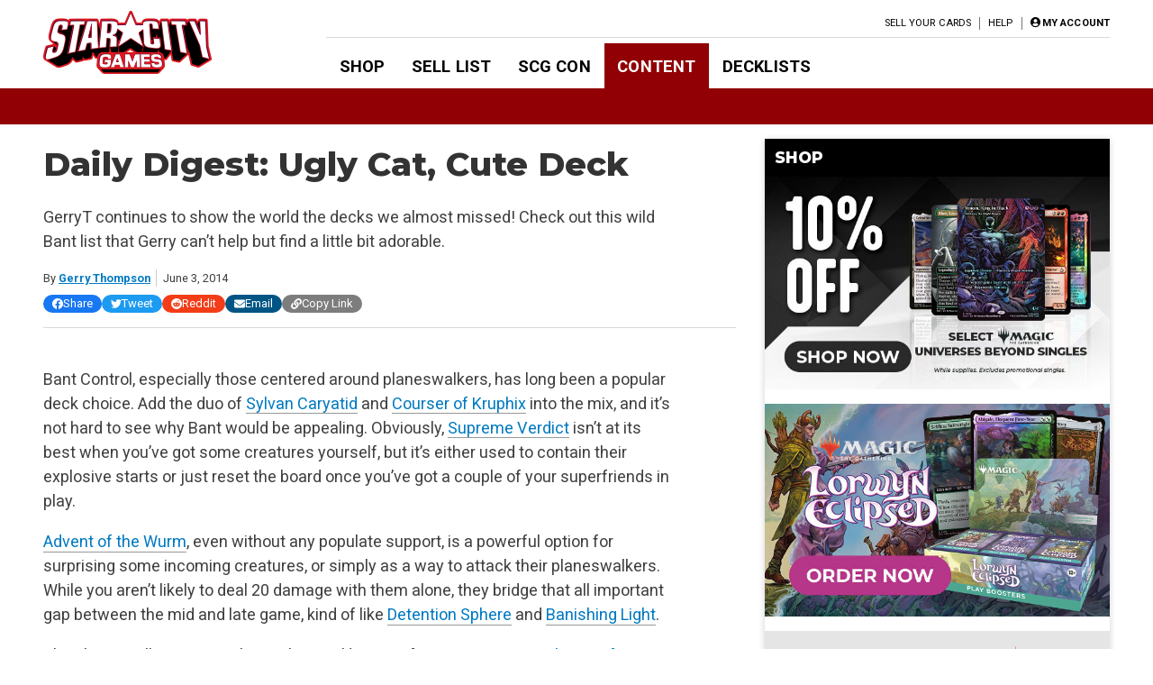

--- FILE ---
content_type: text/html; charset=UTF-8
request_url: https://articles.starcitygames.com/articles/daily-digest-ugly-cat-cute-deck/
body_size: 22259
content:
<!doctype html>
<html lang="en-US">

<head>
    <meta charset="UTF-8">
    <meta name="viewport" content="width=device-width, initial-scale=1">
    <link rel="profile" href="https://gmpg.org/xfn/11">

    <!-- google ads scripts are enqueued now in functions and get loaded in the footer -->
    <!-- google ads mapping/ad slot defining is now enqueued in functions and is brought in from map-ads.js -->

                <!-- Google Tag Manager -->
            <script>(function(w,d,s,l,i){w[l]=w[l]||[];w[l].push({'gtm.start':
            new Date().getTime(),event:'gtm.js'});var f=d.getElementsByTagName(s)[0],
            j=d.createElement(s),dl=l!='dataLayer'?'&l='+l:'';j.async=true;j.src=
            'https://www.googletagmanager.com/gtm.js?id='+i+dl;f.parentNode.insertBefore(j,f);
            })(window,document,'script','dataLayer','GTM-W9J3WF2');</script>
            <!-- End Google Tag Manager -->
                <meta name='robots' content='index, follow, max-image-preview:large, max-snippet:-1, max-video-preview:-1' />

	<!-- This site is optimized with the Yoast SEO Premium plugin v26.6 (Yoast SEO v26.6) - https://yoast.com/wordpress/plugins/seo/ -->
	<title>Daily Digest: Ugly Cat, Cute Deck - Star City Games</title>
	<meta name="description" content="GerryT continues to show the world the decks we almost missed! Check out this wild Bant list that Gerry can&#039;t help but find a little bit adorable." />
	<link rel="canonical" href="https://articles.starcitygames.com/articles/daily-digest-ugly-cat-cute-deck/" />
	<meta property="og:locale" content="en_US" />
	<meta property="og:type" content="article" />
	<meta property="og:title" content="Daily Digest: Ugly Cat, Cute Deck" />
	<meta property="og:description" content="GerryT continues to show the world the decks we almost missed! Check out this wild Bant list that Gerry can&#039;t help but find a little bit adorable." />
	<meta property="og:url" content="https://articles.starcitygames.com/articles/daily-digest-ugly-cat-cute-deck/" />
	<meta property="og:site_name" content="Star City Games" />
	<meta property="article:publisher" content="https://www.facebook.com/StarCityGames" />
	<meta property="article:author" content="http://facebook.com/arenadecklists" />
	<meta property="article:published_time" content="2014-06-03T00:00:00+00:00" />
	<meta property="og:image" content="https://scg-static.starcitygames.com/articles/2019/11/831ba3ed-default-scg-2.png" />
	<meta property="og:image:width" content="1200" />
	<meta property="og:image:height" content="627" />
	<meta property="og:image:type" content="image/png" />
	<meta name="author" content="Gerry Thompson" />
	<meta name="twitter:card" content="summary_large_image" />
	<meta name="twitter:creator" content="@G3RRYT" />
	<meta name="twitter:site" content="@starcitygames" />
	<meta name="twitter:label1" content="Written by" />
	<meta name="twitter:data1" content="Gerry Thompson" />
	<meta name="twitter:label2" content="Est. reading time" />
	<meta name="twitter:data2" content="2 minutes" />
	<script type="application/ld+json" class="yoast-schema-graph">{"@context":"https://schema.org","@graph":[{"@type":"Article","@id":"https://articles.starcitygames.com/articles/daily-digest-ugly-cat-cute-deck/#article","isPartOf":{"@id":"https://articles.starcitygames.com/articles/daily-digest-ugly-cat-cute-deck/"},"author":{"@id":"https://articles.starcitygames.com/#/schema/person/e9ce3599c512079ebde254720df62fa9"},"headline":"Daily Digest: Ugly Cat, Cute Deck","datePublished":"2014-06-03T00:00:00+00:00","mainEntityOfPage":{"@id":"https://articles.starcitygames.com/articles/daily-digest-ugly-cat-cute-deck/"},"wordCount":363,"publisher":{"@id":"https://articles.starcitygames.com/#organization"},"keywords":["SCGPROV","Select","Standard"],"articleSection":["Articles","Select"],"inLanguage":"en-US","copyrightYear":"2014","copyrightHolder":{"@id":"https://articles.starcitygames.com/#organization"}},{"@type":"WebPage","@id":"https://articles.starcitygames.com/articles/daily-digest-ugly-cat-cute-deck/","url":"https://articles.starcitygames.com/articles/daily-digest-ugly-cat-cute-deck/","name":"Daily Digest: Ugly Cat, Cute Deck - Star City Games","isPartOf":{"@id":"https://articles.starcitygames.com/#website"},"datePublished":"2014-06-03T00:00:00+00:00","description":"GerryT continues to show the world the decks we almost missed! Check out this wild Bant list that Gerry can't help but find a little bit adorable.","breadcrumb":{"@id":"https://articles.starcitygames.com/articles/daily-digest-ugly-cat-cute-deck/#breadcrumb"},"inLanguage":"en-US","potentialAction":[{"@type":"ReadAction","target":["https://articles.starcitygames.com/articles/daily-digest-ugly-cat-cute-deck/"]}],"author":{"@id":"https://articles.starcitygames.com/#/schema/person/e9ce3599c512079ebde254720df62fa9"}},{"@type":"BreadcrumbList","@id":"https://articles.starcitygames.com/articles/daily-digest-ugly-cat-cute-deck/#breadcrumb","itemListElement":[{"@type":"ListItem","position":1,"name":"Home","item":"https://articles.starcitygames.com/"},{"@type":"ListItem","position":2,"name":"Daily Digest: Ugly Cat, Cute Deck"}]},{"@type":"WebSite","@id":"https://articles.starcitygames.com/#website","url":"https://articles.starcitygames.com/","name":"Star City Games","description":"The community’s premier source for Magic: The Gathering content.","publisher":{"@id":"https://articles.starcitygames.com/#organization"},"potentialAction":[{"@type":"SearchAction","target":{"@type":"EntryPoint","urlTemplate":"https://articles.starcitygames.com/?s={search_term_string}"},"query-input":{"@type":"PropertyValueSpecification","valueRequired":true,"valueName":"search_term_string"}}],"inLanguage":"en-US"},{"@type":"Organization","@id":"https://articles.starcitygames.com/#organization","name":"Star City Games","url":"https://articles.starcitygames.com/","logo":{"@type":"ImageObject","inLanguage":"en-US","@id":"https://articles.starcitygames.com/#/schema/logo/image/","url":"https://scg-static.starcitygames.com/articles/2019/10/f9ca94d6-scg-logo_500.png","contentUrl":"https://scg-static.starcitygames.com/articles/2019/10/f9ca94d6-scg-logo_500.png","width":500,"height":140,"caption":"Star City Games"},"image":{"@id":"https://articles.starcitygames.com/#/schema/logo/image/"},"sameAs":["https://www.facebook.com/StarCityGames","https://x.com/starcitygames","https://www.instagram.com/starcitygames/","https://www.youtube.com/user/starcitygamesvideo"]},{"@type":"Person","@id":"https://articles.starcitygames.com/#/schema/person/e9ce3599c512079ebde254720df62fa9","name":"Gerry Thompson","description":"Gerry Thompson is a Constructed specialist, Platinum pro, and former SCG Tour end boss. His career highlights include twelve Grand Prix Top 8s with two wins and seven SCG Invitational Top 8s with two wins. He won Pro Tour Amonkhet, lost in the finals of Pro Tour Rivals of Ixalan, and made the Top 8 of Pro Tour Gatecrash. Many of the first SCG Tour records were set by him.","sameAs":["http://arenadecklists.gg","http://facebook.com/arenadecklists","https://www.instagram.com/arenadecklists/?hl=en","https://x.com/G3RRYT","http://youtube.com/arenadecklists","https://soundcloud.com/user-121566285","https://en.wikipedia.org/wiki/Gerry_Thompson"],"url":"https://articles.starcitygames.com/author/gerry-thompson/"}]}</script>
	<!-- / Yoast SEO Premium plugin. -->


<link rel='dns-prefetch' href='//articles.starcitygames.com' />
<link rel='dns-prefetch' href='//securepubads.g.doubleclick.net' />
<link rel='dns-prefetch' href='//pagead2.googlesyndication.com' />
<link rel='dns-prefetch' href='//kit.fontawesome.com' />
<link rel='dns-prefetch' href='//fonts.googleapis.com' />
<link href='https://fonts.gstatic.com' crossorigin rel='preconnect' />
<link href='https://fonts.googleapis.com' rel='preconnect' />
<link href='https://pagead2.googlesyndication.com' rel='preconnect' />
<link href='https://securepubads.g.doubleclick.net' rel='preconnect' />
<link href='https://tpc.googlesyndication.com' rel='preconnect' />
<link href='https://connect.facebook.net' rel='preconnect' />
<link href='https://www.google-analytics.com' crossorigin rel='preconnect' />
<link href='https://www.googletagmanager.com' rel='preconnect' />
<link href='https://kit.fontawesome.com' rel='preconnect' />
<link href='https://ka-p.fontawesome.com' crossorigin rel='preconnect' />
<link rel="alternate" type="application/rss+xml" title="Star City Games &raquo; Feed" href="https://articles.starcitygames.com/feed/" />
<link rel="alternate" type="application/rss+xml" title="Star City Games &raquo; Comments Feed" href="https://articles.starcitygames.com/comments/feed/" />
<link rel="alternate" type="application/rss+xml" title="Star City Games &raquo; Daily Digest: Ugly Cat, Cute Deck Comments Feed" href="https://articles.starcitygames.com/articles/daily-digest-ugly-cat-cute-deck/feed/" />
<link rel="alternate" title="oEmbed (JSON)" type="application/json+oembed" href="https://articles.starcitygames.com/wp-json/oembed/1.0/embed?url=https%3A%2F%2Farticles.starcitygames.com%2Farticles%2Fdaily-digest-ugly-cat-cute-deck%2F" />
<link rel="alternate" title="oEmbed (XML)" type="text/xml+oembed" href="https://articles.starcitygames.com/wp-json/oembed/1.0/embed?url=https%3A%2F%2Farticles.starcitygames.com%2Farticles%2Fdaily-digest-ugly-cat-cute-deck%2F&#038;format=xml" />
<style id='wp-img-auto-sizes-contain-inline-css' type='text/css'>
img:is([sizes=auto i],[sizes^="auto," i]){contain-intrinsic-size:3000px 1500px}
/*# sourceURL=wp-img-auto-sizes-contain-inline-css */
</style>
<style id='wp-emoji-styles-inline-css' type='text/css'>

	img.wp-smiley, img.emoji {
		display: inline !important;
		border: none !important;
		box-shadow: none !important;
		height: 1em !important;
		width: 1em !important;
		margin: 0 0.07em !important;
		vertical-align: -0.1em !important;
		background: none !important;
		padding: 0 !important;
	}
/*# sourceURL=wp-emoji-styles-inline-css */
</style>
<style id='wp-block-library-inline-css' type='text/css'>
:root{--wp-block-synced-color:#7a00df;--wp-block-synced-color--rgb:122,0,223;--wp-bound-block-color:var(--wp-block-synced-color);--wp-editor-canvas-background:#ddd;--wp-admin-theme-color:#007cba;--wp-admin-theme-color--rgb:0,124,186;--wp-admin-theme-color-darker-10:#006ba1;--wp-admin-theme-color-darker-10--rgb:0,107,160.5;--wp-admin-theme-color-darker-20:#005a87;--wp-admin-theme-color-darker-20--rgb:0,90,135;--wp-admin-border-width-focus:2px}@media (min-resolution:192dpi){:root{--wp-admin-border-width-focus:1.5px}}.wp-element-button{cursor:pointer}:root .has-very-light-gray-background-color{background-color:#eee}:root .has-very-dark-gray-background-color{background-color:#313131}:root .has-very-light-gray-color{color:#eee}:root .has-very-dark-gray-color{color:#313131}:root .has-vivid-green-cyan-to-vivid-cyan-blue-gradient-background{background:linear-gradient(135deg,#00d084,#0693e3)}:root .has-purple-crush-gradient-background{background:linear-gradient(135deg,#34e2e4,#4721fb 50%,#ab1dfe)}:root .has-hazy-dawn-gradient-background{background:linear-gradient(135deg,#faaca8,#dad0ec)}:root .has-subdued-olive-gradient-background{background:linear-gradient(135deg,#fafae1,#67a671)}:root .has-atomic-cream-gradient-background{background:linear-gradient(135deg,#fdd79a,#004a59)}:root .has-nightshade-gradient-background{background:linear-gradient(135deg,#330968,#31cdcf)}:root .has-midnight-gradient-background{background:linear-gradient(135deg,#020381,#2874fc)}:root{--wp--preset--font-size--normal:16px;--wp--preset--font-size--huge:42px}.has-regular-font-size{font-size:1em}.has-larger-font-size{font-size:2.625em}.has-normal-font-size{font-size:var(--wp--preset--font-size--normal)}.has-huge-font-size{font-size:var(--wp--preset--font-size--huge)}.has-text-align-center{text-align:center}.has-text-align-left{text-align:left}.has-text-align-right{text-align:right}.has-fit-text{white-space:nowrap!important}#end-resizable-editor-section{display:none}.aligncenter{clear:both}.items-justified-left{justify-content:flex-start}.items-justified-center{justify-content:center}.items-justified-right{justify-content:flex-end}.items-justified-space-between{justify-content:space-between}.screen-reader-text{border:0;clip-path:inset(50%);height:1px;margin:-1px;overflow:hidden;padding:0;position:absolute;width:1px;word-wrap:normal!important}.screen-reader-text:focus{background-color:#ddd;clip-path:none;color:#444;display:block;font-size:1em;height:auto;left:5px;line-height:normal;padding:15px 23px 14px;text-decoration:none;top:5px;width:auto;z-index:100000}html :where(.has-border-color){border-style:solid}html :where([style*=border-top-color]){border-top-style:solid}html :where([style*=border-right-color]){border-right-style:solid}html :where([style*=border-bottom-color]){border-bottom-style:solid}html :where([style*=border-left-color]){border-left-style:solid}html :where([style*=border-width]){border-style:solid}html :where([style*=border-top-width]){border-top-style:solid}html :where([style*=border-right-width]){border-right-style:solid}html :where([style*=border-bottom-width]){border-bottom-style:solid}html :where([style*=border-left-width]){border-left-style:solid}html :where(img[class*=wp-image-]){height:auto;max-width:100%}:where(figure){margin:0 0 1em}html :where(.is-position-sticky){--wp-admin--admin-bar--position-offset:var(--wp-admin--admin-bar--height,0px)}@media screen and (max-width:600px){html :where(.is-position-sticky){--wp-admin--admin-bar--position-offset:0px}}

/*# sourceURL=wp-block-library-inline-css */
</style><style id='global-styles-inline-css' type='text/css'>
:root{--wp--preset--aspect-ratio--square: 1;--wp--preset--aspect-ratio--4-3: 4/3;--wp--preset--aspect-ratio--3-4: 3/4;--wp--preset--aspect-ratio--3-2: 3/2;--wp--preset--aspect-ratio--2-3: 2/3;--wp--preset--aspect-ratio--16-9: 16/9;--wp--preset--aspect-ratio--9-16: 9/16;--wp--preset--color--black: #000000;--wp--preset--color--cyan-bluish-gray: #abb8c3;--wp--preset--color--white: #ffffff;--wp--preset--color--pale-pink: #f78da7;--wp--preset--color--vivid-red: #cf2e2e;--wp--preset--color--luminous-vivid-orange: #ff6900;--wp--preset--color--luminous-vivid-amber: #fcb900;--wp--preset--color--light-green-cyan: #7bdcb5;--wp--preset--color--vivid-green-cyan: #00d084;--wp--preset--color--pale-cyan-blue: #8ed1fc;--wp--preset--color--vivid-cyan-blue: #0693e3;--wp--preset--color--vivid-purple: #9b51e0;--wp--preset--gradient--vivid-cyan-blue-to-vivid-purple: linear-gradient(135deg,rgb(6,147,227) 0%,rgb(155,81,224) 100%);--wp--preset--gradient--light-green-cyan-to-vivid-green-cyan: linear-gradient(135deg,rgb(122,220,180) 0%,rgb(0,208,130) 100%);--wp--preset--gradient--luminous-vivid-amber-to-luminous-vivid-orange: linear-gradient(135deg,rgb(252,185,0) 0%,rgb(255,105,0) 100%);--wp--preset--gradient--luminous-vivid-orange-to-vivid-red: linear-gradient(135deg,rgb(255,105,0) 0%,rgb(207,46,46) 100%);--wp--preset--gradient--very-light-gray-to-cyan-bluish-gray: linear-gradient(135deg,rgb(238,238,238) 0%,rgb(169,184,195) 100%);--wp--preset--gradient--cool-to-warm-spectrum: linear-gradient(135deg,rgb(74,234,220) 0%,rgb(151,120,209) 20%,rgb(207,42,186) 40%,rgb(238,44,130) 60%,rgb(251,105,98) 80%,rgb(254,248,76) 100%);--wp--preset--gradient--blush-light-purple: linear-gradient(135deg,rgb(255,206,236) 0%,rgb(152,150,240) 100%);--wp--preset--gradient--blush-bordeaux: linear-gradient(135deg,rgb(254,205,165) 0%,rgb(254,45,45) 50%,rgb(107,0,62) 100%);--wp--preset--gradient--luminous-dusk: linear-gradient(135deg,rgb(255,203,112) 0%,rgb(199,81,192) 50%,rgb(65,88,208) 100%);--wp--preset--gradient--pale-ocean: linear-gradient(135deg,rgb(255,245,203) 0%,rgb(182,227,212) 50%,rgb(51,167,181) 100%);--wp--preset--gradient--electric-grass: linear-gradient(135deg,rgb(202,248,128) 0%,rgb(113,206,126) 100%);--wp--preset--gradient--midnight: linear-gradient(135deg,rgb(2,3,129) 0%,rgb(40,116,252) 100%);--wp--preset--font-size--small: 13px;--wp--preset--font-size--medium: 20px;--wp--preset--font-size--large: 36px;--wp--preset--font-size--x-large: 42px;--wp--preset--spacing--20: 0.44rem;--wp--preset--spacing--30: 0.67rem;--wp--preset--spacing--40: 1rem;--wp--preset--spacing--50: 1.5rem;--wp--preset--spacing--60: 2.25rem;--wp--preset--spacing--70: 3.38rem;--wp--preset--spacing--80: 5.06rem;--wp--preset--shadow--natural: 6px 6px 9px rgba(0, 0, 0, 0.2);--wp--preset--shadow--deep: 12px 12px 50px rgba(0, 0, 0, 0.4);--wp--preset--shadow--sharp: 6px 6px 0px rgba(0, 0, 0, 0.2);--wp--preset--shadow--outlined: 6px 6px 0px -3px rgb(255, 255, 255), 6px 6px rgb(0, 0, 0);--wp--preset--shadow--crisp: 6px 6px 0px rgb(0, 0, 0);}:where(.is-layout-flex){gap: 0.5em;}:where(.is-layout-grid){gap: 0.5em;}body .is-layout-flex{display: flex;}.is-layout-flex{flex-wrap: wrap;align-items: center;}.is-layout-flex > :is(*, div){margin: 0;}body .is-layout-grid{display: grid;}.is-layout-grid > :is(*, div){margin: 0;}:where(.wp-block-columns.is-layout-flex){gap: 2em;}:where(.wp-block-columns.is-layout-grid){gap: 2em;}:where(.wp-block-post-template.is-layout-flex){gap: 1.25em;}:where(.wp-block-post-template.is-layout-grid){gap: 1.25em;}.has-black-color{color: var(--wp--preset--color--black) !important;}.has-cyan-bluish-gray-color{color: var(--wp--preset--color--cyan-bluish-gray) !important;}.has-white-color{color: var(--wp--preset--color--white) !important;}.has-pale-pink-color{color: var(--wp--preset--color--pale-pink) !important;}.has-vivid-red-color{color: var(--wp--preset--color--vivid-red) !important;}.has-luminous-vivid-orange-color{color: var(--wp--preset--color--luminous-vivid-orange) !important;}.has-luminous-vivid-amber-color{color: var(--wp--preset--color--luminous-vivid-amber) !important;}.has-light-green-cyan-color{color: var(--wp--preset--color--light-green-cyan) !important;}.has-vivid-green-cyan-color{color: var(--wp--preset--color--vivid-green-cyan) !important;}.has-pale-cyan-blue-color{color: var(--wp--preset--color--pale-cyan-blue) !important;}.has-vivid-cyan-blue-color{color: var(--wp--preset--color--vivid-cyan-blue) !important;}.has-vivid-purple-color{color: var(--wp--preset--color--vivid-purple) !important;}.has-black-background-color{background-color: var(--wp--preset--color--black) !important;}.has-cyan-bluish-gray-background-color{background-color: var(--wp--preset--color--cyan-bluish-gray) !important;}.has-white-background-color{background-color: var(--wp--preset--color--white) !important;}.has-pale-pink-background-color{background-color: var(--wp--preset--color--pale-pink) !important;}.has-vivid-red-background-color{background-color: var(--wp--preset--color--vivid-red) !important;}.has-luminous-vivid-orange-background-color{background-color: var(--wp--preset--color--luminous-vivid-orange) !important;}.has-luminous-vivid-amber-background-color{background-color: var(--wp--preset--color--luminous-vivid-amber) !important;}.has-light-green-cyan-background-color{background-color: var(--wp--preset--color--light-green-cyan) !important;}.has-vivid-green-cyan-background-color{background-color: var(--wp--preset--color--vivid-green-cyan) !important;}.has-pale-cyan-blue-background-color{background-color: var(--wp--preset--color--pale-cyan-blue) !important;}.has-vivid-cyan-blue-background-color{background-color: var(--wp--preset--color--vivid-cyan-blue) !important;}.has-vivid-purple-background-color{background-color: var(--wp--preset--color--vivid-purple) !important;}.has-black-border-color{border-color: var(--wp--preset--color--black) !important;}.has-cyan-bluish-gray-border-color{border-color: var(--wp--preset--color--cyan-bluish-gray) !important;}.has-white-border-color{border-color: var(--wp--preset--color--white) !important;}.has-pale-pink-border-color{border-color: var(--wp--preset--color--pale-pink) !important;}.has-vivid-red-border-color{border-color: var(--wp--preset--color--vivid-red) !important;}.has-luminous-vivid-orange-border-color{border-color: var(--wp--preset--color--luminous-vivid-orange) !important;}.has-luminous-vivid-amber-border-color{border-color: var(--wp--preset--color--luminous-vivid-amber) !important;}.has-light-green-cyan-border-color{border-color: var(--wp--preset--color--light-green-cyan) !important;}.has-vivid-green-cyan-border-color{border-color: var(--wp--preset--color--vivid-green-cyan) !important;}.has-pale-cyan-blue-border-color{border-color: var(--wp--preset--color--pale-cyan-blue) !important;}.has-vivid-cyan-blue-border-color{border-color: var(--wp--preset--color--vivid-cyan-blue) !important;}.has-vivid-purple-border-color{border-color: var(--wp--preset--color--vivid-purple) !important;}.has-vivid-cyan-blue-to-vivid-purple-gradient-background{background: var(--wp--preset--gradient--vivid-cyan-blue-to-vivid-purple) !important;}.has-light-green-cyan-to-vivid-green-cyan-gradient-background{background: var(--wp--preset--gradient--light-green-cyan-to-vivid-green-cyan) !important;}.has-luminous-vivid-amber-to-luminous-vivid-orange-gradient-background{background: var(--wp--preset--gradient--luminous-vivid-amber-to-luminous-vivid-orange) !important;}.has-luminous-vivid-orange-to-vivid-red-gradient-background{background: var(--wp--preset--gradient--luminous-vivid-orange-to-vivid-red) !important;}.has-very-light-gray-to-cyan-bluish-gray-gradient-background{background: var(--wp--preset--gradient--very-light-gray-to-cyan-bluish-gray) !important;}.has-cool-to-warm-spectrum-gradient-background{background: var(--wp--preset--gradient--cool-to-warm-spectrum) !important;}.has-blush-light-purple-gradient-background{background: var(--wp--preset--gradient--blush-light-purple) !important;}.has-blush-bordeaux-gradient-background{background: var(--wp--preset--gradient--blush-bordeaux) !important;}.has-luminous-dusk-gradient-background{background: var(--wp--preset--gradient--luminous-dusk) !important;}.has-pale-ocean-gradient-background{background: var(--wp--preset--gradient--pale-ocean) !important;}.has-electric-grass-gradient-background{background: var(--wp--preset--gradient--electric-grass) !important;}.has-midnight-gradient-background{background: var(--wp--preset--gradient--midnight) !important;}.has-small-font-size{font-size: var(--wp--preset--font-size--small) !important;}.has-medium-font-size{font-size: var(--wp--preset--font-size--medium) !important;}.has-large-font-size{font-size: var(--wp--preset--font-size--large) !important;}.has-x-large-font-size{font-size: var(--wp--preset--font-size--x-large) !important;}
/*# sourceURL=global-styles-inline-css */
</style>

<style id='classic-theme-styles-inline-css' type='text/css'>
/*! This file is auto-generated */
.wp-block-button__link{color:#fff;background-color:#32373c;border-radius:9999px;box-shadow:none;text-decoration:none;padding:calc(.667em + 2px) calc(1.333em + 2px);font-size:1.125em}.wp-block-file__button{background:#32373c;color:#fff;text-decoration:none}
/*# sourceURL=/wp-includes/css/classic-themes.min.css */
</style>
<link rel='stylesheet' id='scg-article-tools-css-css' href='https://articles.starcitygames.com/wp-content/plugins/scg-article-transformation/assets/css/scg-article-tools.css?ver=6.9' type='text/css' media='all' />
<link rel='stylesheet' id='scg-shortcodes-css-css' href='https://articles.starcitygames.com/wp-content/plugins/scg-shortcodes/assets/css/style.css?ver=6.9' type='text/css' media='all' />
<link rel='stylesheet' id='qtip-css' href='https://articles.starcitygames.com/wp-content/plugins/scg-shortcodes/assets/css/jquery.qtip.min.css?ver=6.9' type='text/css' media='all' />
<link rel='stylesheet' id='blue-star-fonts-css' href='https://fonts.googleapis.com/css?family=Montserrat%3A800%7CRoboto%3A400%2C400i%2C700%2C700i&#038;display=swap&#038;ver=6.9' type='text/css' media='all' />
<link rel='stylesheet' id='blue-star-style-css' href='https://articles.starcitygames.com/wp-content/themes/blue-star/style.css?ver=1.2.20' type='text/css' media='all' />
<script type="text/javascript" src="https://articles.starcitygames.com/wp-includes/js/jquery/jquery.min.js?ver=3.7.1" id="jquery-core-js"></script>
<script type="text/javascript" src="https://articles.starcitygames.com/wp-includes/js/jquery/jquery-migrate.min.js?ver=3.4.1" id="jquery-migrate-js"></script>
<script type="text/javascript" src="https://articles.starcitygames.com/wp-content/themes/blue-star/js/map-ads.js?ver=1.0.0" id="mapads-js"></script>
<link rel="EditURI" type="application/rsd+xml" title="RSD" href="https://articles.starcitygames.com/xmlrpc.php?rsd" />
<meta name="generator" content="WordPress 6.9" />
<link rel='shortlink' href='https://articles.starcitygames.com/?p=9930' />
<link rel="pingback" href="https://articles.starcitygames.com/xmlrpc.php"><link rel="icon" href="https://scg-static.starcitygames.com/articles/2023/12/8c9c6fb0-scg-red-favicon.png" sizes="32x32" />
<link rel="icon" href="https://scg-static.starcitygames.com/articles/2023/12/8c9c6fb0-scg-red-favicon.png" sizes="192x192" />
<link rel="apple-touch-icon" href="https://scg-static.starcitygames.com/articles/2023/12/8c9c6fb0-scg-red-favicon.png" />
<meta name="msapplication-TileImage" content="https://scg-static.starcitygames.com/articles/2023/12/8c9c6fb0-scg-red-favicon.png" />
<link rel='stylesheet' id='dashicons-css' href='https://articles.starcitygames.com/wp-includes/css/dashicons.min.css?ver=6.9' type='text/css' media='all' />
<link rel='stylesheet' id='multiple-authors-widget-css-css' href='https://articles.starcitygames.com/wp-content/plugins/publishpress-authors-pro/lib/vendor/publishpress/publishpress-authors/src/assets/css/multiple-authors-widget.css?ver=4.10.1' type='text/css' media='all' />
<style id='multiple-authors-widget-css-inline-css' type='text/css'>
:root { --ppa-color-scheme: #655997; --ppa-color-scheme-active: #514779; }
/*# sourceURL=multiple-authors-widget-css-inline-css */
</style>
<link rel='stylesheet' id='multiple-authors-fontawesome-css' href='https://cdnjs.cloudflare.com/ajax/libs/font-awesome/6.7.1/css/all.min.css?ver=4.10.1' type='text/css' media='all' />
<link rel='stylesheet' id='blue-star-share-buttons-css' href='https://articles.starcitygames.com/wp-content/themes/blue-star/css/social-share-buttons.css?ver=6.9' type='text/css' media='all' />
<link rel='stylesheet' id='su-shortcodes-css' href='https://articles.starcitygames.com/wp-content/plugins/shortcodes-ultimate/includes/css/shortcodes.css?ver=7.4.7' type='text/css' media='all' />
<link rel='stylesheet' id='su-icons-css' href='https://articles.starcitygames.com/wp-content/plugins/shortcodes-ultimate/includes/css/icons.css?ver=1.1.5' type='text/css' media='all' />
<link rel='stylesheet' id='animate-css' href='https://articles.starcitygames.com/wp-content/plugins/shortcodes-ultimate/vendor/animatecss/animate.css?ver=3.1.1' type='text/css' media='all' />
<link rel='stylesheet' id='magnific-popup-css' href='https://articles.starcitygames.com/wp-content/plugins/shortcodes-ultimate/vendor/magnific-popup/magnific-popup.css?ver=1.2.0' type='text/css' media='all' />
<link rel='stylesheet' id='owl-carousel-css' href='https://articles.starcitygames.com/wp-content/plugins/shortcodes-ultimate/vendor/owl-carousel/owl-carousel.css?ver=2.3.4' type='text/css' media='all' />
</head>

<body class="wp-singular post-template-default single single-post postid-9930 single-format-standard wp-custom-logo wp-embed-responsive wp-theme-blue-star no-sidebar primary-category-articles">

                <!-- Google Tag Manager (noscript) -->
            <noscript><iframe src="https://www.googletagmanager.com/ns.html?id=GTM-W9J3WF2"
            height="0" width="0" style="display:none;visibility:hidden"></iframe></noscript>
            <!-- End Google Tag Manager (noscript) -->
                <div id="page" class="site">
        <a class="skip-link screen-reader-text" href="#content">Skip to content</a>
        <header id="masthead" class="site-header">            <div class="top-part">
                <button class=" menu-toggle" aria-label="Primary Menu" aria-controls="primary-menu" aria-expanded="false">
                    <i class="fas fa-bars"></i>
                </button>
                <div class="site-branding">
                    <a href="https://starcitygames.com/" class="custom-logo-link" rel="home" aria-label="Star City Games Homepage"><img width="250" height="70" class="custom-logo" src="https://scg-static.starcitygames.com/articles/2023/12/94e85547-scg-logo-red_for-bc_250x70.png" alt="" loading="lazy"></a>                </div><!-- .site-branding -->

                <div class="main-navigation">
                    <div class="mobile-menu-overlay"></div>
                    <div class="top-nav-container">
                        <div class="top-message">
                                                    </div>
                        <nav id="top-navigation" class="top-navigation">
                            <!--<button class="menu-toggle" aria-controls="top-menu" aria-expanded="false">Top Menu</button>-->
                            <div class="menu-top-right-container"><ul id="top-menu" class="menu"><li id="menu-item-11164" class="menu-item menu-item-type-custom menu-item-object-custom menu-item-11164"><a href="https://sellyourcards.starcitygames.com/getstarted">Sell Your Cards</a></li>
<li id="menu-item-11165" class="menu-item menu-item-type-custom menu-item-object-custom menu-item-11165"><a href="https://help.starcitygames.com">Help</a></li>
</ul></div>                            <div class="account-link">
                                                                    <a href="https://login.starcitygames.com/login?redirect_to=https%3A%2F%2Farticles.starcitygames.com%2Farticles%2Fdaily-digest-ugly-cat-cute-deck" aria-label="My Account"><i class="fas fa-user-circle"></i><span class="account-label">My Account</span></a>                            </div>
                                                    </nav><!-- #top-navigation -->

                    </div>

                    <nav id="site-navigation" class="site-navigation">
                        <div class="main-menu-container">
                            <div class="menu-header-container"><ul id="primary-menu" class="menu"><li id="menu-item-11148" class="menu-item menu-item-type-custom menu-item-object-custom menu-item-11148"><a href="http://www.starcitygames.com/">Shop</a></li>
<li id="menu-item-118019" class="menu-item menu-item-type-custom menu-item-object-custom menu-item-118019"><a href="https://sellyourcards.starcitygames.com/">Sell List</a></li>
<li id="menu-item-118021" class="menu-item menu-item-type-custom menu-item-object-custom menu-item-118021"><a href="https://scgcon.starcitygames.com/">SCG CON</a></li>
<li id="menu-item-118033" class="current-post-ancestor menu-item menu-item-type-custom menu-item-object-custom menu-item-home menu-item-118033"><a href="https://articles.starcitygames.com/">Content</a></li>
<li id="menu-item-11150" class="menu-item menu-item-type-custom menu-item-object-custom menu-item-11150"><a href="https://old.starcitygames.com/content/decklists/">Decklists</a></li>
</ul></div>                            <div class="second-top-menu">
                                <!--top menu-->
                                <div class="menu-top-right-container"><ul id="top-menu2" class="menu"><li class="menu-item menu-item-type-custom menu-item-object-custom menu-item-11164"><a href="https://sellyourcards.starcitygames.com/getstarted">Sell Your Cards</a></li>
<li class="menu-item menu-item-type-custom menu-item-object-custom menu-item-11165"><a href="https://help.starcitygames.com">Help</a></li>
</ul></div>                                <!--account links-->
                                <div class="account-link">
                                                                            <a href="https://login.starcitygames.com/login?redirect_to=https%3A%2F%2Farticles.starcitygames.com%2Farticles%2Fdaily-digest-ugly-cat-cute-deck"><i class="fas fa-user-circle"></i><span class="account-label">Login</span></a>                                </div>
                                                            </div>
                        </div>
                        <button class="close-menu" aria-label="Close Menu"><i class="fas fa-times"></i></button>
                    </nav><!-- #site-navigation -->
                </div>
            </div>
            <div class="sub-menu-bar">
                            </div>
        </header><!-- #masthead -->

        <div id="content" class="site-content">
            <div class="faux-sidebar-spacer"></div>
<div id="primary" class="content-area" data-template="single-template">
	<main id="main" class="site-main">

		<article data-template="post-content" id="post-9930" class="post-9930 post type-post status-publish format-standard hentry category-articles category-select tag-scgprov tag-select tag-standard">
    <header class="entry-header">
        <h1 class="entry-title">Daily Digest: Ugly Cat, Cute Deck</h1>            <div class="entry-excerpt"><p>GerryT continues to show the world the decks we almost missed! Check out this wild Bant list that Gerry can&#8217;t help but find a little bit adorable.</p>
</div>
            <div class="avatar-and-meta">
                <div class="entry-meta">
                    <div class="meta-box byline">
                        
<span class="pp-multiple-authors-boxes-wrapper pp-multiple-authors-wrapper pp-multiple-authors-layout-inline box-post-id-9930 box-instance-id-1">
    <span class="widget-title box-header-title">
                    By
            </span>
    <span class="ppma-layout-prefix"></span>
    <span class="ppma-author-category-wrap">
                                                        <span class="ppma-category-group ppma-category-group-1 category-index-0">
                                                                                                                                                                                                <span class="pp-author-boxes-avatar-details">
                                        <span class="pp-author-boxes-name multiple-authors-name">
                                            <a href="https://articles.starcitygames.com/author/gerry-thompson/" rel="author" title="Gerry Thompson" class="author url fn">
                                                Gerry Thompson                                            </a>
                                                                                    </span>
                                    </span>
                                                                                                        </span>
                                            </span>
    <span class="ppma-layout-suffix"></span>
</span>
<style>
    .pp-multiple-authors-boxes-wrapper.pp-multiple-authors-wrapper.pp-multiple-authors-layout-inline box-post-id-9930box-instance-id-1ppma_boxes_100944 ul li>div:nth-child(1) {
        flex: 1 !important;
    }

    .pp-multiple-authors-boxes-wrapper.pp-multiple-authors-layout-inline .pp-author-boxes-avatar img {
        width: 80px !important;
        height: 80px !important;
    }

    .pp-multiple-authors-boxes-wrapper.pp-multiple-authors-layout-inline .pp-author-boxes-avatar img {
        border-style: none !important;
    }

    .pp-multiple-authors-boxes-wrapper.pp-multiple-authors-layout-inline .pp-author-boxes-avatar img {
        border-radius: 50% !important;
    }

    .pp-multiple-authors-boxes-wrapper.pp-multiple-authors-layout-inline .pp-author-boxes-name a {
        font-weight: 700 !important;
    }

    .pp-multiple-authors-boxes-wrapper.pp-multiple-authors-layout-inline .pp-author-boxes-meta a {
        background-color: #655997 !important;
    }

    .pp-multiple-authors-boxes-wrapper.pp-multiple-authors-layout-inline .pp-author-boxes-meta a {
        color: #ffffff !important;
    }

    .pp-multiple-authors-boxes-wrapper.pp-multiple-authors-layout-inline .pp-author-boxes-meta a:hover {
        color: #ffffff !important;
    }

    .pp-multiple-authors-boxes-wrapper.pp-multiple-authors-layout-inline .ppma-author-user_email-profile-data {
        color: #ffffff !important;
    }

    .pp-multiple-authors-boxes-wrapper.pp-multiple-authors-layout-inline .ppma-author-user_email-profile-data:hover {
        color: #ffffff !important;
    }

    .pp-multiple-authors-boxes-wrapper.pp-multiple-authors-layout-inline .ppma-author-user_url-profile-data {
        background-color: #655997 !important;
    }

    .pp-multiple-authors-boxes-wrapper.pp-multiple-authors-layout-inline .ppma-author-user_url-profile-data {
        border-radius: 100% !important;
    }

    .pp-multiple-authors-boxes-wrapper.pp-multiple-authors-layout-inline .ppma-author-user_url-profile-data {
        color: #ffffff !important;
    }

    .pp-multiple-authors-boxes-wrapper.pp-multiple-authors-layout-inline .ppma-author-user_url-profile-data:hover {
        color: #ffffff !important;
    }

    .pp-multiple-authors-boxes-wrapper.pp-multiple-authors-layout-inline .ppma-author-website-profile-data {
        color: #655997 !important;
    }

    .pp-multiple-authors-boxes-wrapper.pp-multiple-authors-layout-inline .ppma-author-website-profile-data:hover {
        color: #655997 !important;
    }

    .pp-multiple-authors-boxes-wrapper.pp-multiple-authors-layout-inline .pp-author-boxes-recent-posts-title {
        border-bottom-style: dotted !important;
    }

    .pp-multiple-authors-boxes-wrapper.pp-multiple-authors-layout-inline .pp-author-boxes-recent-posts-item {
        text-align: left !important;
    }

    .pp-multiple-authors-boxes-wrapper.pp-multiple-authors-layout-inline .pp-multiple-authors-boxes-li {
        border-style: none !important;
    }

    .pp-multiple-authors-boxes-wrapper.pp-multiple-authors-layout-inline .pp-multiple-authors-boxes-li {
        color: #3c434a !important;
    }

    .pp-multiple-authors-boxes-wrapper.pp-multiple-authors-layout-inline .ppma-author-category-wrap .ppma-category-group {
        margin-bottom: px !important;
    }

    .pp-multiple-authors-boxes-wrapper.pp-multiple-authors-layout-inline .ppma-author-category-wrap .ppma-category-group {
        margin-right: px !important;
    }

    .pp-multiple-authors-boxes-wrapper.pp-multiple-authors-layout-inline .ppma-author-category-wrap {
        font-size: px !important;
    }

    .pp-multiple-authors-boxes-wrapper.pp-multiple-authors-layout-inline .ppma-author-category-wrap .ppma-category-group-title {
        font-weight: unset !important;
    }

    .pp-multiple-authors-layout-inline ul.pp-multiple-authors-boxes-ul {
        display: flex;
    }

    .pp-multiple-authors-layout-inline ul.pp-multiple-authors-boxes-ul li {
        margin-right: 10px
    }
</style>                    </div>

                    <div class="meta-box"><span class="posted-on"><time class="entry-date published updated" datetime="2014-06-03T00:00:00-04:00">June 3, 2014</time></span></div>
                </div><!-- .entry-meta -->
            </div><!-- .avatar-and-meta -->

            		<div class="social-shares">
			<!-- Facebook Share Button -->
			<button class="social-share-button" onclick="window.open('http:\/\/www.facebook.com/share.php?u=https://articles.starcitygames.com/articles/daily-digest-ugly-cat-cute-deck/','popup','width=600,height=600'); return false;" target="popup" style="background: #1877f2;">
				<svg class="social-share-icon" xmlns="http://www.w3.org/2000/svg" fill="currentColor" viewBox="0 0 1365.33 1365.33">
					<path d="M1365.333 682.667C1365.333 305.64 1059.693 0 682.667 0 305.64 0 0 305.64 0 682.667c0 340.738 249.641 623.16 576 674.373V880H402.667V682.667H576v-150.4c0-171.094 101.917-265.6 257.853-265.6 74.69 0 152.814 13.333 152.814 13.333v168h-86.083c-84.804 0-111.25 52.623-111.25 106.61v128.057h189.333L948.4 880H789.333v477.04c326.359-51.213 576-333.635 576-674.373"></path>
					<path d="M948.4 880l30.267-197.333H789.333V554.609C789.333 500.623 815.78 448 900.584 448h86.083V280s-78.124-13.333-152.814-13.333c-155.936 0-257.853 94.506-257.853 265.6v150.4H402.667V880H576v477.04a687.805 687.805 0 00106.667 8.293c36.288 0 71.91-2.84 106.666-8.293V880H948.4" fill-opacity="0"></path>
				</svg>
				<span class="social-share-button-text"> Share</span>
			</button>

			<!-- Twitter Share Button -->
			<button class="social-share-button" onclick="window.open('https:\/\/twitter.com/intent/tweet?url=https://articles.starcitygames.com/articles/daily-digest-ugly-cat-cute-deck/','popup','width=600,height=600'); return false;" target="popup" style="background: #1d9bf0;">
				<svg class="social-share-icon" xmlns="http://www.w3.org/2000/svg" xml:space="preserve" viewBox="0 0 248 204" fill="currentColor">
					<path d="M221.95 51.29c.15 2.17.15 4.34.15 6.53 0 66.73-50.8 143.69-143.69 143.69v-.04c-27.44.04-54.31-7.82-77.41-22.64 3.99.48 8 .72 12.02.73 22.74.02 44.83-7.61 62.72-21.66-21.61-.41-40.56-14.5-47.18-35.07 7.57 1.46 15.37 1.16 22.8-.87-23.56-4.76-40.51-25.46-40.51-49.5v-.64c7.02 3.91 14.88 6.08 22.92 6.32C11.58 63.31 4.74 33.79 18.14 10.71c25.64 31.55 63.47 50.73 104.08 52.76-4.07-17.54 1.49-35.92 14.61-48.25 20.34-19.12 52.33-18.14 71.45 2.19 11.31-2.23 22.15-6.38 32.07-12.26-3.77 11.69-11.66 21.62-22.2 27.93 10.01-1.18 19.79-3.86 29-7.95-6.78 10.16-15.32 19.01-25.2 26.16z" />
				</svg>
				<span class="social-share-button-text"> Tweet</span>
			</button>

			<!-- Reddit Share Button -->
			<button class="social-share-button" onclick="window.open('https:\/\/www.reddit.com/submit?url=https://articles.starcitygames.com/articles/daily-digest-ugly-cat-cute-deck/','popup','width=600,height=600'); return false;" target="popup" style="background: #f23d18;">
				<svg class="social-share-icon" xmlns="http://www.w3.org/2000/svg" class="bi bi-reddit" viewBox="0 0 16 16" fill="currentColor">
					<path d="M6.167 8a.831.831 0 0 0-.83.83c0 .459.372.84.83.831a.831.831 0 0 0 0-1.661zm1.843 3.647c.315 0 1.403-.038 1.976-.611a.232.232 0 0 0 0-.306.213.213 0 0 0-.306 0c-.353.363-1.126.487-1.67.487-.545 0-1.308-.124-1.671-.487a.213.213 0 0 0-.306 0 .213.213 0 0 0 0 .306c.564.563 1.652.61 1.977.61zm.992-2.807c0 .458.373.83.831.83.458 0 .83-.381.83-.83a.831.831 0 0 0-1.66 0z" />
					<path d="M16 8A8 8 0 1 1 0 8a8 8 0 0 1 16 0zm-3.828-1.165c-.315 0-.602.124-.812.325-.801-.573-1.9-.945-3.121-.993l.534-2.501 1.738.372a.83.83 0 1 0 .83-.869.83.83 0 0 0-.744.468l-1.938-.41a.203.203 0 0 0-.153.028.186.186 0 0 0-.086.134l-.592 2.788c-1.24.038-2.358.41-3.17.992-.21-.2-.496-.324-.81-.324a1.163 1.163 0 0 0-.478 2.224c-.02.115-.029.23-.029.353 0 1.795 2.091 3.256 4.669 3.256 2.577 0 4.668-1.451 4.668-3.256 0-.114-.01-.238-.029-.353.401-.181.688-.592.688-1.069 0-.65-.525-1.165-1.165-1.165z" />
				</svg>
				<span class="social-share-button-text"> Reddit</span>
			</button>

			<!-- Email Share Button -->
			<a class="social-share-button" href="/cdn-cgi/l/email-protection#[base64]" style="background: #005585;">
				<svg class="social-share-icon" xmlns="http://www.w3.org/2000/svg" viewBox="0 0 512 512" fill="currentColor">
					<!--! Font Awesome Pro 6.2.1 by @fontawesome - https://fontawesome.com License - https://fontawesome.com/license (Commercial License) Copyright 2022 Fonticons, Inc. -->
					<path d="M48 64C21.5 64 0 85.5 0 112c0 15.1 7.1 29.3 19.2 38.4L236.8 313.6c11.4 8.5 27 8.5 38.4 0L492.8 150.4c12.1-9.1 19.2-23.3 19.2-38.4c0-26.5-21.5-48-48-48H48zM0 176V384c0 35.3 28.7 64 64 64H448c35.3 0 64-28.7 64-64V176L294.4 339.2c-22.8 17.1-54 17.1-76.8 0L0 176z" />
				</svg>
				<span class="social-share-button-text"> Email</span>
			</a>

			<!-- Copy Link Share Button -->
			<button class="social-share-button" onclick="(() => {navigator.clipboard.writeText('https://articles.starcitygames.com/articles/daily-digest-ugly-cat-cute-deck/'); jQuery(function($){$('.copy-link-alert').show().delay(500).fadeOut()}); return false;})()" style="background: #7d7d7d;">
				<svg class="social-share-icon" xmlns="http://www.w3.org/2000/svg" viewBox="0 0 512 512" fill="currentColor">
					<!-- Font Awesome Pro 5.15.4 by @fontawesome - https://fontawesome.com License - https://fontawesome.com/license (Commercial License) -->
					<path d="M326.612 185.391c59.747 59.809 58.927 155.698.36 214.59-.11.12-.24.25-.36.37l-67.2 67.2c-59.27 59.27-155.699 59.262-214.96 0-59.27-59.26-59.27-155.7 0-214.96l37.106-37.106c9.84-9.84 26.786-3.3 27.294 10.606.648 17.722 3.826 35.527 9.69 52.721 1.986 5.822.567 12.262-3.783 16.612l-13.087 13.087c-28.026 28.026-28.905 73.66-1.155 101.96 28.024 28.579 74.086 28.749 102.325.51l67.2-67.19c28.191-28.191 28.073-73.757 0-101.83-3.701-3.694-7.429-6.564-10.341-8.569a16.037 16.037 0 0 1-6.947-12.606c-.396-10.567 3.348-21.456 11.698-29.806l21.054-21.055c5.521-5.521 14.182-6.199 20.584-1.731a152.482 152.482 0 0 1 20.522 17.197zM467.547 44.449c-59.261-59.262-155.69-59.27-214.96 0l-67.2 67.2c-.12.12-.25.25-.36.37-58.566 58.892-59.387 154.781.36 214.59a152.454 152.454 0 0 0 20.521 17.196c6.402 4.468 15.064 3.789 20.584-1.731l21.054-21.055c8.35-8.35 12.094-19.239 11.698-29.806a16.037 16.037 0 0 0-6.947-12.606c-2.912-2.005-6.64-4.875-10.341-8.569-28.073-28.073-28.191-73.639 0-101.83l67.2-67.19c28.239-28.239 74.3-28.069 102.325.51 27.75 28.3 26.872 73.934-1.155 101.96l-13.087 13.087c-4.35 4.35-5.769 10.79-3.783 16.612 5.864 17.194 9.042 34.999 9.69 52.721.509 13.906 17.454 20.446 27.294 10.606l37.106-37.106c59.271-59.259 59.271-155.699.001-214.959z" />
				</svg>
				<span class="social-share-button-text"> Copy Link</span>
			</button>
			<div class="copy-link-alert" style="display: none;">Link copied!</div>
		</div>
    </header><!-- .entry-header -->
    <div class="entry-content">
        <div class="before-entry"></div>
        <div class="entry-text">

            <p><!--- Ad used to be shown to select users here --></p>
<p>
    Bant Control, especially those centered around planeswalkers, has long been a popular deck choice. Add the duo of <a href="https://starcitygames.com/search/?card_name=Sylvan%20Caryatid" class="card-popup" target="_blank" data-tooltip='<div style="text-align: center;">
    <a href="https://starcitygames.com/search/?card_name=Sylvan%20Caryatid" target="_blank" rel="noopener">
        <img decoding="async" class="card-image" src="https://static.starcitygames.com/sales/cardscans/POPUPS/sylvan_caryatid.jpg" border="0" loading="lazy" alt="Sylvan Caryatid" />
    </a>
</div>' rel="noopener">Sylvan Caryatid</a> and <a href="https://starcitygames.com/search/?card_name=Courser%20of%20Kruphix" class="card-popup" target="_blank" data-tooltip='<div style="text-align: center;">
    <a href="https://starcitygames.com/search/?card_name=Courser%20of%20Kruphix" target="_blank" rel="noopener">
        <img decoding="async" class="card-image" src="https://static.starcitygames.com/sales/cardscans/POPUPS/courser_of_kruphix.jpg" border="0" loading="lazy" alt="Courser of Kruphix" />
    </a>
</div>' rel="noopener">Courser of Kruphix</a><br />
    into the mix, and it&#8217;s not hard to see why Bant would be appealing. Obviously, <a href="https://starcitygames.com/search/?card_name=Supreme%20Verdict" class="card-popup" target="_blank" data-tooltip='<div style="text-align: center;">
    <a href="https://starcitygames.com/search/?card_name=Supreme%20Verdict" target="_blank" rel="noopener">
        <img decoding="async" class="card-image" src="https://static.starcitygames.com/sales/cardscans/POPUPS/supreme_verdict.jpg" border="0" loading="lazy" alt="Supreme Verdict" />
    </a>
</div>' rel="noopener">Supreme Verdict</a> isn&#8217;t at its best when you&#8217;ve got some creatures yourself,<br />
    but it&#8217;s either used to contain their explosive starts or just reset the board once you&#8217;ve got a couple of your superfriends in play.
</p>
<p>
    <a href="https://starcitygames.com/search/?card_name=Advent%20of%20the%20Wurm" class="card-popup" target="_blank" data-tooltip='<div style="text-align: center;">
    <a href="https://starcitygames.com/search/?card_name=Advent%20of%20the%20Wurm" target="_blank" rel="noopener">
        <img decoding="async" class="card-image" src="https://static.starcitygames.com/sales/cardscans/POPUPS/advent_of_the_wurm.jpg" border="0" loading="lazy" alt="Advent of the Wurm" />
    </a>
</div>' rel="noopener">Advent of the Wurm</a>, even without any populate support, is a powerful option for surprising some incoming creatures, or simply as a way to attack their<br />
    planeswalkers. While you aren&#8217;t likely to deal 20 damage with them alone, they bridge that all important gap between the mid and late game, kind of like<br />
    <a href="https://starcitygames.com/search/?card_name=Detention%20Sphere" class="card-popup" target="_blank" data-tooltip='<div style="text-align: center;">
    <a href="https://starcitygames.com/search/?card_name=Detention%20Sphere" target="_blank" rel="noopener">
        <img decoding="async" class="card-image" src="https://static.starcitygames.com/sales/cardscans/POPUPS/detention_sphere.jpg" border="0" loading="lazy" alt="Detention Sphere" />
    </a>
</div>' rel="noopener">Detention Sphere</a> and <a href="https://starcitygames.com/search/?card_name=Banishing%20Light" class="card-popup" target="_blank" data-tooltip='<div style="text-align: center;">
    <a href="https://starcitygames.com/search/?card_name=Banishing%20Light" target="_blank" rel="noopener">
        <img decoding="async" class="card-image" src="https://static.starcitygames.com/sales/cardscans/POPUPS/banishing_light.jpg" border="0" loading="lazy" alt="Banishing Light" />
    </a>
</div>' rel="noopener">Banishing Light</a>.
</p>
<p>
    The planeswalker suite is about what you&#8217;d expect from Bant. <a href="https://starcitygames.com/search/?card_name=Jace%2C%20Architect%20of%20Thought" class="card-popup" target="_blank" data-tooltip='<div style="text-align: center;">
    <a href="https://starcitygames.com/search/?card_name=Jace%2C%20Architect%20of%20Thought" target="_blank" rel="noopener">
        <img decoding="async" class="card-image" src="https://static.starcitygames.com/sales/cardscans/POPUPS/jace__architect_of_thought.jpg" border="0" loading="lazy" alt="Jace, Architect of Thought" />
    </a>
</div>' rel="noopener">Jace, Architect of Thought</a> and <a href="https://starcitygames.com/search/?card_name=Kiora%2C%20the%20Crashing%20Wave" class="card-popup" target="_blank" data-tooltip='<div style="text-align: center;">
    <a href="https://starcitygames.com/search/?card_name=Kiora%2C%20the%20Crashing%20Wave" target="_blank" rel="noopener">
        <img decoding="async" class="card-image" src="https://static.starcitygames.com/sales/cardscans/POPUPS/kiora__the_crashing_wave.jpg" border="0" loading="lazy" alt="Kiora, the Crashing Wave" />
    </a>
</div>' rel="noopener">Kiora, the Crashing Wave</a> defend themselves nicely. Elspeth,<br />
    Sun&#8217;s Champion, does the same, but requires a little assistance in order to get to six mana. On the other hand, <a href="https://starcitygames.com/search/?card_name=Ajani%2C%20Mentor%20of%20Heroes" class="card-popup" target="_blank" data-tooltip='<div style="text-align: center;">
    <a href="https://starcitygames.com/search/?card_name=Ajani%2C%20Mentor%20of%20Heroes" target="_blank" rel="noopener">
        <img decoding="async" class="card-image" src="https://static.starcitygames.com/sales/cardscans/POPUPS/ajani__mentor_of_heroes.jpg" border="0" loading="lazy" alt="Ajani, Mentor of Heroes" />
    </a>
</div>' rel="noopener">Ajani, Mentor of Heroes</a> is basically only<br />
    there as a card drawing machine. However, its high starting loyalty makes it an ideal candidate for the deck, and it can help protect itself if you already<br />
    have a creature or two in play.
</p>
<p>
    This version of U/W/x Control is a little less consistent than most versions, since you need some time before you&#8217;re truly set up. Instead of playing cheap<br />
    removal spells, it has more action, which can be a great asset when facing <a href="https://starcitygames.com/search/?card_name=Thoughtseize" class="card-popup" target="_blank" data-tooltip='<div style="text-align: center;">
    <a href="https://starcitygames.com/search/?card_name=Thoughtseize" target="_blank" rel="noopener">
        <img decoding="async" class="card-image" src="https://static.starcitygames.com/sales/cardscans/POPUPS/thoughtseize.jpg" border="0" loading="lazy" alt="Thoughtseize" />
    </a>
</div>' rel="noopener">Thoughtseize</a> decks. The mana base is also slightly worse, but that&#8217;s the price<br />
    you pay when you want to play with all the sweet planeswalkers!
</p>
<p>
    
<div class="deck_listing">
    <div class="deck_header">
        <div class="deck_info">

                            <header class="deck_title">
                    <a href="http://old.starcitygames.com/decks/68443">Bant Walkers</a>
                </header>
            
                            <header class="player_name">
                                        <a href="http://old.starcitygames.com/decks/results/p_first/UglyCat/p_last/">UglyCat </a>
                </header>
            
            <header class="deck_played_placed">
                1st Place at                 Magic Online Daily Event                on 05-25-2014            </header>
        </div>
        <div class="deck_banners">
            <div class="deck_format">
                Standard            </div>
            <div class="deck_function_buttons">
                <div class="deck_function_buttons_c" title="Export Decklist for Magic Online">
                    <div style="display:flex;align-items: center;">
                        <a href="http://old.starcitygames.com/decks/download_deck?DeckID=68443&Mode=modo" aria-label="Export Decklist for Magic Online">
                            <img decoding="async" width="25" height="30" class="deck_function_images" loading="lazy" src="https://static.starcitygames.com/www/images/articles/mtgo.svg" alt="Magic Online">
                        </a>
                    </div>
                </div>
                <div class="deck_function_buttons_c" title="Export Decklist for Magic Arena">
                    <div onclick='arenaExport({"Maindeck":["5 Forest","1 Plains","1 Island","2 Temple Garden","2 Breeding Pool","2 Jace, Architect of Thought","4 Supreme Verdict","1 Cyclonic Rift","3 Detention Sphere","4 Sphinx\u0027s Revelation","3 Advent of the Wurm","3 Elspeth, Sun\u0027s Champion","4 Sylvan Caryatid","4 Temple of Mystery","3 Kiora, the Crashing Wave","4 Temple of Enlightenment","4 Temple of Plenty","4 Courser of Kruphix","2 Ajani, Mentor of Heroes","2 Mana Confluence","2 Banishing Light"],"Sideboard":["2 Last Breath","2 Negate","2 Dispel","1 Jace, Memory Adept","1 Rest in Peace","3 Mistcutter Hydra","3 Nyx-Fleece Ram","1 Deicide"]})' style="display:flex;align-items: center;">
                        <img decoding="async" width="25" height="30" class="deck_function_images" loading="lazy" src="https://static.starcitygames.com/www/images/articles/mtg-arena-small-icon.svg" alt="Magic Arena">
                    </div>
                </div>
                <div class="deck_function_buttons_c" title="Search for and Buy this Deck">
                    <div style="align-items: center;">
                        <a class="deck_function_images" href="https://starcitygames.com/shop/deck-builder/?deckid=68443" aria-label="Search for and Buy this Deck">
                            <i class="fas fa-shopping-cart" style="color:#ffffff;"></i></a>
                    </div>
                </div>
            </div>
        </div>
    </div>

    <div class="deck_separator"></div>

    <div class="deck_card_wrapper">

        <div class="cards_col1">

                            <h3 class="decklist_heading">Creatures (8)</h3>
                <ul rel="68443">
                    <li>4 <a class="card-link" target="_blank" data-image-alt="Sylvan Caryatid" data-image-url="https://static.starcitygames.com/sales/cardscans/POPUPS/sylvan_caryatid.jpg" href="https://starcitygames.com/search/?card_name=Sylvan%20Caryatid" rel="noopener">Sylvan Caryatid</a></li><li>4 <a class="card-link" target="_blank" data-image-alt="Courser of Kruphix" data-image-url="https://static.starcitygames.com/sales/cardscans/POPUPS/courser_of_kruphix.jpg" href="https://starcitygames.com/search/?card_name=Courser%20of%20Kruphix" rel="noopener">Courser of Kruphix</a></li>                </ul>
            
                            <h3 class="decklist_heading">Planeswalkers (10)</h3>
                <ul rel="68443">
                    <li>2 <a class="card-link" target="_blank" data-image-alt="Jace, Architect of Thought" data-image-url="https://static.starcitygames.com/sales/cardscans/POPUPS/jace__architect_of_thought.jpg" href="https://starcitygames.com/search/?card_name=Jace%2C%20Architect%20of%20Thought" rel="noopener">Jace, Architect of Thought</a></li><li>3 <a class="card-link" target="_blank" data-image-alt="Elspeth, Sun's Champion" data-image-url="https://static.starcitygames.com/sales/cardscans/POPUPS/elspeth__sun_s_champion.jpg" href="https://starcitygames.com/search/?card_name=Elspeth%2C%20Sun%27s%20Champion" rel="noopener">Elspeth, Sun's Champion</a></li><li>3 <a class="card-link" target="_blank" data-image-alt="Kiora, the Crashing Wave" data-image-url="https://static.starcitygames.com/sales/cardscans/POPUPS/kiora__the_crashing_wave.jpg" href="https://starcitygames.com/search/?card_name=Kiora%2C%20the%20Crashing%20Wave" rel="noopener">Kiora, the Crashing Wave</a></li><li>2 <a class="card-link" target="_blank" data-image-alt="Ajani, Mentor of Heroes" data-image-url="https://static.starcitygames.com/sales/cardscans/POPUPS/ajani__mentor_of_heroes.jpg" href="https://starcitygames.com/search/?card_name=Ajani%2C%20Mentor%20of%20Heroes" rel="noopener">Ajani, Mentor of Heroes</a></li>                </ul>
            
                            <h3 class="decklist_heading">Lands (25)</h3>
                <ul rel="68443">
                    <li>5 <a class="card-link" target="_blank" data-image-alt="Forest" data-image-url="https://static.starcitygames.com/sales/cardscans/POPUPS/forest.jpg" href="https://starcitygames.com/search/?card_name=Forest" rel="noopener">Forest</a></li><li>1 <a class="card-link" target="_blank" data-image-alt="Plains" data-image-url="https://static.starcitygames.com/sales/cardscans/POPUPS/plains.jpg" href="https://starcitygames.com/search/?card_name=Plains" rel="noopener">Plains</a></li><li>1 <a class="card-link" target="_blank" data-image-alt="Island" data-image-url="https://static.starcitygames.com/sales/cardscans/POPUPS/island.jpg" href="https://starcitygames.com/search/?card_name=Island" rel="noopener">Island</a></li><li>2 <a class="card-link" target="_blank" data-image-alt="Temple Garden" data-image-url="https://static.starcitygames.com/sales/cardscans/POPUPS/temple_garden.jpg" href="https://starcitygames.com/search/?card_name=Temple%20Garden" rel="noopener">Temple Garden</a></li><li>2 <a class="card-link" target="_blank" data-image-alt="Breeding Pool" data-image-url="https://static.starcitygames.com/sales/cardscans/POPUPS/breeding_pool.jpg" href="https://starcitygames.com/search/?card_name=Breeding%20Pool" rel="noopener">Breeding Pool</a></li><li>4 <a class="card-link" target="_blank" data-image-alt="Temple of Mystery" data-image-url="https://static.starcitygames.com/sales/cardscans/POPUPS/temple_of_mystery.jpg" href="https://starcitygames.com/search/?card_name=Temple%20of%20Mystery" rel="noopener">Temple of Mystery</a></li><li>4 <a class="card-link" target="_blank" data-image-alt="Temple of Enlightenment" data-image-url="https://static.starcitygames.com/sales/cardscans/POPUPS/temple_of_enlightenment.jpg" href="https://starcitygames.com/search/?card_name=Temple%20of%20Enlightenment" rel="noopener">Temple of Enlightenment</a></li><li>4 <a class="card-link" target="_blank" data-image-alt="Temple of Plenty" data-image-url="https://static.starcitygames.com/sales/cardscans/POPUPS/temple_of_plenty.jpg" href="https://starcitygames.com/search/?card_name=Temple%20of%20Plenty" rel="noopener">Temple of Plenty</a></li><li>2 <a class="card-link" target="_blank" data-image-alt="Mana Confluence" data-image-url="https://static.starcitygames.com/sales/cardscans/POPUPS/mana_confluence.jpg" href="https://starcitygames.com/search/?card_name=Mana%20Confluence" rel="noopener">Mana Confluence</a></li>                </ul>
            
        </div>

        <div class="cards_col2">

                            <h3 class="decklist_heading">Spells (17)</h3>
                <ul rel="68443">
                    <li>4 <a class="card-link" target="_blank" data-image-alt="Supreme Verdict" data-image-url="https://static.starcitygames.com/sales/cardscans/POPUPS/supreme_verdict.jpg" href="https://starcitygames.com/search/?card_name=Supreme%20Verdict" rel="noopener">Supreme Verdict</a></li><li>1 <a class="card-link" target="_blank" data-image-alt="Cyclonic Rift" data-image-url="https://static.starcitygames.com/sales/cardscans/POPUPS/cyclonic_rift.jpg" href="https://starcitygames.com/search/?card_name=Cyclonic%20Rift" rel="noopener">Cyclonic Rift</a></li><li>3 <a class="card-link" target="_blank" data-image-alt="Detention Sphere" data-image-url="https://static.starcitygames.com/sales/cardscans/POPUPS/detention_sphere.jpg" href="https://starcitygames.com/search/?card_name=Detention%20Sphere" rel="noopener">Detention Sphere</a></li><li>4 <a class="card-link" target="_blank" data-image-alt="Sphinx's Revelation" data-image-url="https://static.starcitygames.com/sales/cardscans/POPUPS/sphinx_s_revelation.jpg" href="https://starcitygames.com/search/?card_name=Sphinx%27s%20Revelation" rel="noopener">Sphinx's Revelation</a></li><li>3 <a class="card-link" target="_blank" data-image-alt="Advent of the Wurm" data-image-url="https://static.starcitygames.com/sales/cardscans/POPUPS/advent_of_the_wurm.jpg" href="https://starcitygames.com/search/?card_name=Advent%20of%20the%20Wurm" rel="noopener">Advent of the Wurm</a></li><li>2 <a class="card-link" target="_blank" data-image-alt="Banishing Light" data-image-url="https://static.starcitygames.com/sales/cardscans/POPUPS/banishing_light.jpg" href="https://starcitygames.com/search/?card_name=Banishing%20Light" rel="noopener">Banishing Light</a></li>                </ul>
            
                            <div class="deck_sideboard">
                    <h3 class="decklist_heading">Sideboard</h3>
                    <ul rel="68443">
                        <li>2 <a class="card-link" target="_blank" data-image-alt="Last Breath" data-image-url="https://static.starcitygames.com/sales/cardscans/POPUPS/last_breath.jpg" href="https://starcitygames.com/search/?card_name=Last%20Breath" rel="noopener">Last Breath</a></li><li>2 <a class="card-link" target="_blank" data-image-alt="Negate" data-image-url="https://static.starcitygames.com/sales/cardscans/POPUPS/negate.jpg" href="https://starcitygames.com/search/?card_name=Negate" rel="noopener">Negate</a></li><li>2 <a class="card-link" target="_blank" data-image-alt="Dispel" data-image-url="https://static.starcitygames.com/sales/cardscans/POPUPS/dispel.jpg" href="https://starcitygames.com/search/?card_name=Dispel" rel="noopener">Dispel</a></li><li>1 <a class="card-link" target="_blank" data-image-alt="Jace, Memory Adept" data-image-url="https://static.starcitygames.com/sales/cardscans/POPUPS/jace__memory_adept.jpg" href="https://starcitygames.com/search/?card_name=Jace%2C%20Memory%20Adept" rel="noopener">Jace, Memory Adept</a></li><li>1 <a class="card-link" target="_blank" data-image-alt="Rest in Peace" data-image-url="https://static.starcitygames.com/sales/cardscans/POPUPS/rest_in_peace.jpg" href="https://starcitygames.com/search/?card_name=Rest%20in%20Peace" rel="noopener">Rest in Peace</a></li><li>3 <a class="card-link" target="_blank" data-image-alt="Mistcutter Hydra" data-image-url="https://static.starcitygames.com/sales/cardscans/POPUPS/mistcutter_hydra.jpg" href="https://starcitygames.com/search/?card_name=Mistcutter%20Hydra" rel="noopener">Mistcutter Hydra</a></li><li>3 <a class="card-link" target="_blank" data-image-alt="Nyx-Fleece Ram" data-image-url="https://static.starcitygames.com/sales/cardscans/POPUPS/nyx_fleece_ram.jpg" href="https://starcitygames.com/search/?card_name=Nyx-Fleece%20Ram" rel="noopener">Nyx-Fleece Ram</a></li><li>1 <a class="card-link" target="_blank" data-image-alt="Deicide" data-image-url="https://static.starcitygames.com/sales/cardscans/POPUPS/deicide.jpg" href="https://starcitygames.com/search/?card_name=Deicide" rel="noopener">Deicide</a></li>                    </ul>
                </div>
            
        </div>

        <div class="card_preview">
            <img decoding="async" id="deck_68443" src="https://static.starcitygames.com/sales/cardscans/mr224_back.jpg" alt="Magic Card Back" width="220" height="306" loading="lazy">
        </div>
        <br class="clear" />

    </div>

</div>
<br></p>
        </div>
    </div><!-- .entry-content -->
    		<div class="social-shares">
			<!-- Facebook Share Button -->
			<button class="social-share-button" onclick="window.open('http:\/\/www.facebook.com/share.php?u=https://articles.starcitygames.com/articles/daily-digest-ugly-cat-cute-deck/','popup','width=600,height=600'); return false;" target="popup" style="background: #1877f2;">
				<svg class="social-share-icon" xmlns="http://www.w3.org/2000/svg" fill="currentColor" viewBox="0 0 1365.33 1365.33">
					<path d="M1365.333 682.667C1365.333 305.64 1059.693 0 682.667 0 305.64 0 0 305.64 0 682.667c0 340.738 249.641 623.16 576 674.373V880H402.667V682.667H576v-150.4c0-171.094 101.917-265.6 257.853-265.6 74.69 0 152.814 13.333 152.814 13.333v168h-86.083c-84.804 0-111.25 52.623-111.25 106.61v128.057h189.333L948.4 880H789.333v477.04c326.359-51.213 576-333.635 576-674.373"></path>
					<path d="M948.4 880l30.267-197.333H789.333V554.609C789.333 500.623 815.78 448 900.584 448h86.083V280s-78.124-13.333-152.814-13.333c-155.936 0-257.853 94.506-257.853 265.6v150.4H402.667V880H576v477.04a687.805 687.805 0 00106.667 8.293c36.288 0 71.91-2.84 106.666-8.293V880H948.4" fill-opacity="0"></path>
				</svg>
				<span class="social-share-button-text"> Share</span>
			</button>

			<!-- Twitter Share Button -->
			<button class="social-share-button" onclick="window.open('https:\/\/twitter.com/intent/tweet?url=https://articles.starcitygames.com/articles/daily-digest-ugly-cat-cute-deck/','popup','width=600,height=600'); return false;" target="popup" style="background: #1d9bf0;">
				<svg class="social-share-icon" xmlns="http://www.w3.org/2000/svg" xml:space="preserve" viewBox="0 0 248 204" fill="currentColor">
					<path d="M221.95 51.29c.15 2.17.15 4.34.15 6.53 0 66.73-50.8 143.69-143.69 143.69v-.04c-27.44.04-54.31-7.82-77.41-22.64 3.99.48 8 .72 12.02.73 22.74.02 44.83-7.61 62.72-21.66-21.61-.41-40.56-14.5-47.18-35.07 7.57 1.46 15.37 1.16 22.8-.87-23.56-4.76-40.51-25.46-40.51-49.5v-.64c7.02 3.91 14.88 6.08 22.92 6.32C11.58 63.31 4.74 33.79 18.14 10.71c25.64 31.55 63.47 50.73 104.08 52.76-4.07-17.54 1.49-35.92 14.61-48.25 20.34-19.12 52.33-18.14 71.45 2.19 11.31-2.23 22.15-6.38 32.07-12.26-3.77 11.69-11.66 21.62-22.2 27.93 10.01-1.18 19.79-3.86 29-7.95-6.78 10.16-15.32 19.01-25.2 26.16z" />
				</svg>
				<span class="social-share-button-text"> Tweet</span>
			</button>

			<!-- Reddit Share Button -->
			<button class="social-share-button" onclick="window.open('https:\/\/www.reddit.com/submit?url=https://articles.starcitygames.com/articles/daily-digest-ugly-cat-cute-deck/','popup','width=600,height=600'); return false;" target="popup" style="background: #f23d18;">
				<svg class="social-share-icon" xmlns="http://www.w3.org/2000/svg" class="bi bi-reddit" viewBox="0 0 16 16" fill="currentColor">
					<path d="M6.167 8a.831.831 0 0 0-.83.83c0 .459.372.84.83.831a.831.831 0 0 0 0-1.661zm1.843 3.647c.315 0 1.403-.038 1.976-.611a.232.232 0 0 0 0-.306.213.213 0 0 0-.306 0c-.353.363-1.126.487-1.67.487-.545 0-1.308-.124-1.671-.487a.213.213 0 0 0-.306 0 .213.213 0 0 0 0 .306c.564.563 1.652.61 1.977.61zm.992-2.807c0 .458.373.83.831.83.458 0 .83-.381.83-.83a.831.831 0 0 0-1.66 0z" />
					<path d="M16 8A8 8 0 1 1 0 8a8 8 0 0 1 16 0zm-3.828-1.165c-.315 0-.602.124-.812.325-.801-.573-1.9-.945-3.121-.993l.534-2.501 1.738.372a.83.83 0 1 0 .83-.869.83.83 0 0 0-.744.468l-1.938-.41a.203.203 0 0 0-.153.028.186.186 0 0 0-.086.134l-.592 2.788c-1.24.038-2.358.41-3.17.992-.21-.2-.496-.324-.81-.324a1.163 1.163 0 0 0-.478 2.224c-.02.115-.029.23-.029.353 0 1.795 2.091 3.256 4.669 3.256 2.577 0 4.668-1.451 4.668-3.256 0-.114-.01-.238-.029-.353.401-.181.688-.592.688-1.069 0-.65-.525-1.165-1.165-1.165z" />
				</svg>
				<span class="social-share-button-text"> Reddit</span>
			</button>

			<!-- Email Share Button -->
			<a class="social-share-button" href="/cdn-cgi/l/email-protection#[base64]" style="background: #005585;">
				<svg class="social-share-icon" xmlns="http://www.w3.org/2000/svg" viewBox="0 0 512 512" fill="currentColor">
					<!--! Font Awesome Pro 6.2.1 by @fontawesome - https://fontawesome.com License - https://fontawesome.com/license (Commercial License) Copyright 2022 Fonticons, Inc. -->
					<path d="M48 64C21.5 64 0 85.5 0 112c0 15.1 7.1 29.3 19.2 38.4L236.8 313.6c11.4 8.5 27 8.5 38.4 0L492.8 150.4c12.1-9.1 19.2-23.3 19.2-38.4c0-26.5-21.5-48-48-48H48zM0 176V384c0 35.3 28.7 64 64 64H448c35.3 0 64-28.7 64-64V176L294.4 339.2c-22.8 17.1-54 17.1-76.8 0L0 176z" />
				</svg>
				<span class="social-share-button-text"> Email</span>
			</a>

			<!-- Copy Link Share Button -->
			<button class="social-share-button" onclick="(() => {navigator.clipboard.writeText('https://articles.starcitygames.com/articles/daily-digest-ugly-cat-cute-deck/'); jQuery(function($){$('.copy-link-alert').show().delay(500).fadeOut()}); return false;})()" style="background: #7d7d7d;">
				<svg class="social-share-icon" xmlns="http://www.w3.org/2000/svg" viewBox="0 0 512 512" fill="currentColor">
					<!-- Font Awesome Pro 5.15.4 by @fontawesome - https://fontawesome.com License - https://fontawesome.com/license (Commercial License) -->
					<path d="M326.612 185.391c59.747 59.809 58.927 155.698.36 214.59-.11.12-.24.25-.36.37l-67.2 67.2c-59.27 59.27-155.699 59.262-214.96 0-59.27-59.26-59.27-155.7 0-214.96l37.106-37.106c9.84-9.84 26.786-3.3 27.294 10.606.648 17.722 3.826 35.527 9.69 52.721 1.986 5.822.567 12.262-3.783 16.612l-13.087 13.087c-28.026 28.026-28.905 73.66-1.155 101.96 28.024 28.579 74.086 28.749 102.325.51l67.2-67.19c28.191-28.191 28.073-73.757 0-101.83-3.701-3.694-7.429-6.564-10.341-8.569a16.037 16.037 0 0 1-6.947-12.606c-.396-10.567 3.348-21.456 11.698-29.806l21.054-21.055c5.521-5.521 14.182-6.199 20.584-1.731a152.482 152.482 0 0 1 20.522 17.197zM467.547 44.449c-59.261-59.262-155.69-59.27-214.96 0l-67.2 67.2c-.12.12-.25.25-.36.37-58.566 58.892-59.387 154.781.36 214.59a152.454 152.454 0 0 0 20.521 17.196c6.402 4.468 15.064 3.789 20.584-1.731l21.054-21.055c8.35-8.35 12.094-19.239 11.698-29.806a16.037 16.037 0 0 0-6.947-12.606c-2.912-2.005-6.64-4.875-10.341-8.569-28.073-28.073-28.191-73.639 0-101.83l67.2-67.19c28.239-28.239 74.3-28.069 102.325.51 27.75 28.3 26.872 73.934-1.155 101.96l-13.087 13.087c-4.35 4.35-5.769 10.79-3.783 16.612 5.864 17.194 9.042 34.999 9.69 52.721.509 13.906 17.454 20.446 27.294 10.606l37.106-37.106c59.271-59.259 59.271-155.699.001-214.959z" />
				</svg>
				<span class="social-share-button-text"> Copy Link</span>
			</button>
			<div class="copy-link-alert" style="display: none;">Link copied!</div>
		</div>

<footer class="entry-footer">
    </footer><!-- .entry-footer -->
</article><!-- #post-9930 -->
	<nav class="navigation post-navigation" aria-label="Post navigation">
		<h2 class="screen-reader-text">Post navigation</h2>
		<div class="nav-links"><div class="nav-previous"><a href="https://articles.starcitygames.com/articles/video-r-b-devotion-in-standard/" rel="prev"><span class="label"><i class="fas fa-chevron-square-left"></i> Previous Article</span> <span class="title">Video: R/B Devotion in Standard</span></a></div><div class="nav-next"><a href="https://articles.starcitygames.com/articles/play-green-period/" rel="next"><span class="label">Next Article <i class="fas fa-chevron-square-right"></i></span> <span class="title">Play Green. Period.</span></a></div></div>
	</nav>
	</main><!-- #main -->
</div><!-- #primary -->

	
<aside id="secondary" class="widget-area">
            
    <section class="sidebar-area" id="shop-sidebar-area">
        <div class="sidebar-header">            
            <h2><a href="http://www.starcitygames.com/">Shop</a></h2>
        </div>
        <div class="sidebar-body">
        <section id="media_image-257" class="widget widget_media_image"><a href="https://starcitygames.com/sale/"><img class="image " src="https://cdn11.bigcommerce.com/s-3b5vpig99v/images/stencil/original/image-manager/shop-spotlight-600x370-lto-01-20-2026.jpg" alt="10% Off Select MTG Universes Beyond Singles" width="600" height="370" /></a></section><section id="media_image-259" class="widget widget_media_image"><a href="https://starcitygames.com/mtg/lorwyn-eclipsed/"><img class="image " src="https://cdn11.bigcommerce.com/s-3b5vpig99v/images/stencil/original/image-manager/shop-spotlight-600x370-mtg-ecl-sealed-singles-2026.jpg" alt="Order MTG Lorwyn Eclipsed now!" width="600" height="370" /></a></section><section id="block-4" class="widget widget_block"><div class="shop-section">
<!--Magic: The Gathering-->
    <div class="header-container">
        <h3><a href="https://starcitygames.com/mtg/">Magic: The&nbsp;Gathering</a></h3>
        <a class="section-icon" href="https://starcitygames.com/mtg/"><img decoding="async" src="https://cdn11.bigcommerce.com/s-3b5vpig99v/images/stencil/original/image-manager/mtg-dark-logo-100x53.png" alt="Magic: The Gathering"></a>
    </div>
    <div class="link-container">
        <div class="link-col">
            <a href="https://starcitygames.com/mtg/">All Sets</a>
            <a href="https://sellyourcards.starcitygames.com/mtg">Sell Your Cards</a>
        </div>
        <div class="link-col">
            <a href="https://starcitygames.com/mtg/sealed-products/">Sealed Products</a>
            <a href="https://starcitygames.com/shop/deck-builder/">Deck Builder</a>
        </div>
    </div>
</div>
  
<div class="shop-section">
<!--Flesh and Blood-->
    <div class="header-container">
        <h3><a href="https://starcitygames.com/fab/">Flesh and Blood</a></h3>
        <a href="https://starcitygames.com/fab/" class="section-icon"><img decoding="async" src="https://cdn11.bigcommerce.com/s-3b5vpig99v/images/stencil/original/image-manager/fab-logo-100x53.png" alt="Flesh and Blood"></a>
    </div>
    <div class="link-container">
        <div class="link-col">
            <a href="https://starcitygames.com/fab/">All Sets</a>
            <a href="https://sellyourcards.starcitygames.com/fab">Sell Your Cards</a>
        </div>
        <div class="link-col">
            <a class="last-link" href="https://starcitygames.com/fab/sealed-products/all-sealed-products/">Sealed Products</a>
        </div>
    </div>
</div>

<div class="shop-section">
<!--Lorcana-->
    <div class="header-container">
        <h3><a href="https://starcitygames.com/lorcana/">Lorcana</a></h3>
        <a href="https://starcitygames.com/lorcana/" class="section-icon"><img decoding="async" src="https://cdn11.bigcommerce.com/s-3b5vpig99v/images/stencil/original/image-manager/lor-dark-logo-100x53.png" alt="Disney Lorcana"></a>
    </div>
    <div class="link-container">
        <div class="link-col">
            <a href="https://starcitygames.com/lorcana/">All Sets</a>
            <a class="last-link" href="https://sellyourcards.starcitygames.com/lorcana">Sell Your Cards</a>
        </div>
        <div class="link-col">
            <a class="last-link" href="https://starcitygames.com/lorcana/sealed-products/">Sealed Products</a>
        </div>
    </div>
</div>

<div class="shop-section">
<!--Vibes-->
    <div class="header-container">
        <h3><a href="https://starcitygames.com/vibes/">Vibes</a></h3>
        <a  href="https://starcitygames.com/vibes/" class="section-icon"><img decoding="async" src="https://cdn11.bigcommerce.com/s-3b5vpig99v/images/stencil/original/image-manager/vibes-logo-100x53.png" alt="Vibes"></a>
    </div>
    <div class="link-container">
        <div class="link-col">
            <a href="https://starcitygames.com/vibes/">All Sets</a>
        </div>
        <div class="link-col">
            <a href="https://starcitygames.com/vibes/sealed-products/">Sealed Products</a>
        </div>
    </div>
</div>

<div class="shop-section">
<!--Riftbound-->
    <div class="header-container">
        <h3><a href="https://starcitygames.com/rift/">Riftbound: League of Legends TCG</a></h3>
        <a  href="https://starcitygames.com/rift/" class="section-icon"><img decoding="async" src="https://cdn11.bigcommerce.com/s-3b5vpig99v/images/stencil/original/image-manager/rigft-logo-100x53.png" alt="Vibes"></a>
    </div>
    <div class="link-container">
        <div class="link-col">
            <a href="https://starcitygames.com/rift/">All Sets</a>
        </div>
        <div class="link-col">
            <a href="https://starcitygames.com/rift/sealed-products/">Sealed Products</a>
        </div>
    </div>
</div>
  
<div class="shop-section">
<!--Bo Jackson-->
    <div class="header-container">
        <h3><a href="https://starcitygames.com/boba/">Bo Jackson Battle Arena</a></h3>
        <a href="https://starcitygames.com/boba/" class="section-icon"><img decoding="async" src="https://cdn11.bigcommerce.com/s-3b5vpig99v/images/stencil/original/image-manager/boba-logo-100x53.png" alt="Bo Jackson Battle Arena"></a>
    </div>
    <div class="link-container">
        <div class="link-col">
            <a href="https://starcitygames.com/boba/">All Sets</a>
        </div>
        <div class="link-col">
            <a href="https://starcitygames.com/boba/sealed-products/">Sealed Products</a>
        </div>
    </div>
</div>
  
<div class="shop-section">
<!--Wonders of the First-->
    <div class="header-container">
        <h3><a href="https://starcitygames.com/wotf/">Wonders of The First</a></h3>
        <a href="https://starcitygames.com/wotf/" class="section-icon"><img decoding="async" src="https://cdn11.bigcommerce.com/s-3b5vpig99v/images/stencil/original/image-manager/wotf-dark-logo-100x53.png" alt="Wonders of The First"></a>
    </div>
    <div class="link-container">
        <div class="link-col">
            <a href="https://starcitygames.com/wotf/">All Sets</a>
        </div>
        <div class="link-col">
            <a href="https://starcitygames.com/wotf/sealed-products/">Sealed Products</a>
        </div>
    </div>
</div>
  
<div class="shop-section">
<!--Star Wars Unlimited-->
    <div class="header-container">
        <h3><a href="https://starcitygames.com/swu/">Star Wars: Unlimited</a></h3>
        <a href="https://starcitygames.com/swu/" class="section-icon"><img decoding="async" src="https://cdn11.bigcommerce.com/s-3b5vpig99v/images/stencil/original/image-manager/swu-dark-logo-100x53.png" alt="Star Wars: Unlimited"></a>
    </div>
    <div class="link-container">
        <div class="link-col">
            <a href="https://starcitygames.com/swu/">All Sets</a>
        </div>
        <div class="link-col">
            <a href="https://starcitygames.com/swu/sealed-products/">Sealed Products</a>
        </div>
    </div>
</div>
  
<div class="shop-section">
<!--Cookierun-->
    <div class="header-container">
        <h3><a href="https://starcitygames.com/crb/">CookieRun: Braverse</a></h3>
        <a  href="https://starcitygames.com/crb/" class="section-icon"><img decoding="async" src="https://cdn11.bigcommerce.com/s-3b5vpig99v/images/stencil/original/image-manager/cookierun-logo-100x53.png" alt="Vibes"></a>
    </div>
    <div class="link-container">
        <div class="link-col">
            <a href="https://starcitygames.com/crb/">All Sets</a>
        </div>
        <div class="link-col">
            <a href="https://starcitygames.com/crb/sealed-products/">Sealed Products</a>
        </div>
    </div>
</div>
  
<div class="shop-section">
<!--Sorcery: Contested Realm-->
    <div class="header-container">
        <h3><a href="https://starcitygames.com/scr/">Sorcery: Contested Realm</a></h3>
        <a href="https://starcitygames.com/scr/" class="section-icon"><img decoding="async" src="https://cdn11.bigcommerce.com/s-3b5vpig99v/images/stencil/original/image-manager/scr-logo-100x53.png" alt="Sorcery: Contested Realm"></a>
    </div>
    <div class="link-container">
        <div class="link-col">
            <a href="https://starcitygames.com/scr/">All Sets</a>
        </div>
        <div class="link-col">
            <a href="https://starcitygames.com/scr/sealed-products/">Sealed Products</a>
        </div>
    </div>
</div>
  
<div class="shop-section">
<!--Gaming Supplies & More-->
    <div class="header-container">
        <h3>Gaming Supplies & More</h3>
        <div class="section-icon"></div>
    </div>
    <div class="link-container">
        <div class="link-col">
            <a href="https://starcitygames.com/shop/gaming-supplies/?supply_type=Sleeves">Sleeves</a>
            <a href="https://starcitygames.com/shop/gaming-supplies/?supply_type=Deck%20Boxes%20%26%20Cases">Deck Boxes</a>
            <a href="https://starcitygames.com/shop/gaming-supplies/?supply_type=Playmats">Playmats</a>
            <a href="https://starcitygames.com/shop/gaming-supplies/">All Supplies</a>
        </div>
        <div class="link-col">
            <a href="https://starcitygames.com/shop/lots-collections/">Lots & Collections</a>
            <a href="https://starcitygames.com/shop/gift-certificates/">Gift Certificates</a>
            <a href="https://starcitygames.com/shop/misc/digital/">Digital Products</a>
        </div>
    </div>
</div></section><section id="media_image-249" class="widget widget_media_image"><a href="https://starcitygames.com/scr/gothic/"><img class="image " src="https://cdn11.bigcommerce.com/s-3b5vpig99v/images/stencil/original/image-manager/shop-spotlight-600x370-scr-gothic-sealed-2025.jpg" alt="Order Sorcery Contested Realm Gothic now!" width="600" height="370" /></a></section><section id="media_image-247" class="widget widget_media_image"><a href="https://starcitygames.com/crb/arena-of-glory/"><img class="image " src="https://cdn11.bigcommerce.com/s-3b5vpig99v/images/stencil/original/image-manager/shop-spotlight-600x370-cr-aog-sealed-2025.jpg" alt="Order CookieRun Braver Arena of Glory now!" width="600" height="370" /></a></section>        </div>
    </section>

    <section id="sidebar-ad-1" class="sidebar-ad">
        <!-- /22127697132/articles_site/articles_site_sidebar -->
        <div id='div-gpt-ad-1604511604592-0' class="sidebar-add-inner">
            <script data-cfasync="false" src="/cdn-cgi/scripts/5c5dd728/cloudflare-static/email-decode.min.js"></script><script>
                googletag.cmd.push(function() { googletag.display('div-gpt-ad-1604511604592-0'); });
            </script>
        </div>
    </section>
    
            
        <section class="sidebar-area" id="content-sidebar-area">
            <div class="sidebar-header content-sidebar-header">            
                <h2><a href="https://articles.starcitygames.com/premium">Content</a></h2>
            </div>
            <div class="sidebar-body">
        <style>
    .twitchWrapper {
        position: relative;
    }

    .twitchStream {
        position: relative;
        width: 100%;
    }

    .twitchStream:before {
        content: "";
        display: block;
        padding-top: 56.25%;
        /* 16:9 */
    }

    .twitchChat {
        position: absolute;
        top: 0;
        bottom: 0;
        right: 0;
        width: 25%;
    }

    .twitchStream iframe,
    .twitchChat iframe {
        position: absolute;
        top: 0;
        left: 0;
        width: 100%;
        height: 100%;
    }

    @media (max-width: 1024px) {
        .twitchStream {
            width: 100%;
        }

        .twitchChat {
            display: none;
        }
    }
</style>
<div class="articles-chunk content-youtube">
    <a href="https://www.youtube.com/watch?v=qvJ4mn4L_9U">
        <div class="articles-small-image"><img width="383" height="70" class="article-banner" src="https://cdn11.bigcommerce.com/s-3b5vpig99v/product_images/uploaded_images/small-content-image-twitch.png"  alt="header-image" loading="lazy"></div>
        <div class="author-row">
            <div class="author-image"><img width="60" height="60" class="author-avatar" src="https://cdn11.bigcommerce.com/s-3b5vpig99v/images/stencil/original/image-manager/scg-twitch-red.png"  alt="SCG COVERAGE" loading="lazy"></div>
            <div class="author-name">SCG COVERAGE</div>
            <div class="articles-type">youtube</div>
        </div>
        <h3 class="articles-title">MTG Regional Championships | Standard | SCG CON Portland | Portland, OR | Day 1</h3>
                <div class="articles-excerpt"></div>
    </a>
</div>
<div class="articles-chunk content-magic-the-gathering">
    <a href="https://articles.starcitygames.com/magic-the-gathering/commander-vs-474-lorwyn-eclipsed-legends/">
        <div class="articles-small-image"><img width="383" height="70" class="article-banner" src="https://scg-static.starcitygames.com/articles/2025/12/4a3c8c5a-high-perfect-morcant-banner.jpg"  srcset="https://scg-static.starcitygames.com/articles/2025/12/4a3c8c5a-high-perfect-morcant-banner.jpg 660w, https://scg-static.starcitygames.com/articles/2025/12/4a3c8c5a-high-perfect-morcant-banner-383x70.jpg 383w, https://scg-static.starcitygames.com/articles/2025/12/4a3c8c5a-high-perfect-morcant-banner-60x60.jpg 60w" sizes="383px"  alt="header-image" loading="lazy"></div>
        <div class="author-row">
            <div class="author-image"><img width="60" height="60" class="author-avatar" src="https://storage.googleapis.com/scg-static/articles/2022/02/8faa198a-commander-vs-1.png"  srcset="https://scg-static.starcitygames.com/articles/2022/02/8faa198a-commander-vs-1.png 600w, https://scg-static.starcitygames.com/articles/2022/02/8faa198a-commander-vs-1-383x383.png 383w, https://scg-static.starcitygames.com/articles/2022/02/8faa198a-commander-vs-1-60x60.png 60w" sizes="60px"  alt="Commander VS" loading="lazy"></div>
            <div class="author-name">Commander VS</div>
            <div class="articles-type">Magic The Gathering</div>
        </div>
        <h3 class="articles-title">Commander VS #474: Lorwyn Eclipsed Legends</h3>
                <div class="articles-excerpt">Join the crew as they battle with four legendary creatures from Lorwyn Eclipsed </div>
    </a>
</div>
<div class="articles-chunk content-magic-the-gathering">
    <a href="https://articles.starcitygames.com/magic-the-gathering/regional-championship-portland-viewers-guide/">
        <div class="articles-small-image"><img width="383" height="70" class="article-banner" src="https://scg-static.starcitygames.com/articles/2026/01/99fe92e0-0ac6253e4fb3f708e956eb3efdecb64c_6d5c5d89-champion-of-the-clachan.jpg"  srcset="https://scg-static.starcitygames.com/articles/2026/01/99fe92e0-0ac6253e4fb3f708e956eb3efdecb64c_6d5c5d89-champion-of-the-clachan.jpg 660w, https://scg-static.starcitygames.com/articles/2026/01/99fe92e0-0ac6253e4fb3f708e956eb3efdecb64c_6d5c5d89-champion-of-the-clachan-383x70.jpg 383w, https://scg-static.starcitygames.com/articles/2026/01/99fe92e0-0ac6253e4fb3f708e956eb3efdecb64c_6d5c5d89-champion-of-the-clachan-60x60.jpg 60w" sizes="383px"  alt="header-image" loading="lazy"></div>
        <div class="author-row">
            <div class="author-image"><img width="60" height="60" class="author-avatar" src="https://storage.googleapis.com/scg-static/articles/2022/02/cb96b2a5-nick-miller.png"  srcset="https://scg-static.starcitygames.com/articles/2022/02/cb96b2a5-nick-miller.png 600w, https://scg-static.starcitygames.com/articles/2022/02/cb96b2a5-nick-miller-383x383.png 383w, https://scg-static.starcitygames.com/articles/2022/02/cb96b2a5-nick-miller-60x60.png 60w" sizes="60px"  alt="Nick Miller" loading="lazy"></div>
            <div class="author-name">Nick Miller</div>
            <div class="articles-type">Magic The Gathering</div>
        </div>
        <h3 class="articles-title">Regional Championship Portland Viewer&#039;s Guide</h3>
                <div class="articles-excerpt">Prepare to watch all the Standard action with the addition of Lorwyn Eclipsed at RC Portland</div>
    </a>
</div>
<div class="articles-chunk content-magic-the-gathering">
    <a href="https://articles.starcitygames.com/magic-the-gathering/everything-you-need-to-know-about-magic-the-gathering-teenage-mutant-ninja-turtles/">
        <div class="articles-small-image"><img width="383" height="70" class="article-banner" src="https://scg-static.starcitygames.com/articles/2026/01/144c6816-leonardo-banner.jpg"  srcset="https://scg-static.starcitygames.com/articles/2026/01/144c6816-leonardo-banner.jpg 660w, https://scg-static.starcitygames.com/articles/2026/01/144c6816-leonardo-banner-383x70.jpg 383w, https://scg-static.starcitygames.com/articles/2026/01/144c6816-leonardo-banner-60x60.jpg 60w" sizes="383px"  alt="header-image" loading="lazy"></div>
        <div class="author-row">
            <div class="author-image"><img width="60" height="60" class="author-avatar" src="https://storage.googleapis.com/scg-static/articles/2022/02/9d02de65-john-hall.png"  srcset="https://scg-static.starcitygames.com/articles/2022/02/9d02de65-john-hall.png 600w, https://scg-static.starcitygames.com/articles/2022/02/9d02de65-john-hall-383x383.png 383w, https://scg-static.starcitygames.com/articles/2022/02/9d02de65-john-hall-60x60.png 60w" sizes="60px"  alt="John Hall" loading="lazy"></div>
            <div class="author-name">John Hall</div>
            <div class="articles-type">Magic The Gathering</div>
        </div>
        <h3 class="articles-title">Everything You Need To Know About Magic: The Gathering | Teenage Mutant Ninja Turtles</h3>
                <div class="articles-excerpt">All the Magic: The Gathering | Teenage Mutant Ninja Turtles information in one convenient place!
</div>
    </a>
</div>

                <a class="action-button centered-button" href="https://articles.starcitygames.com/premium">View More</a>	
            
            </div>
        </section >
        
        </aside><!-- #secondary -->



	</div><!-- #content -->

	<footer id="colophon" class="site-footer">

            <div class="footer-ad">
            <section id="custom_html-2" class="widget_text widget widget_custom_html"><div class="textwidget custom-html-widget"><style>
#ad-container{
	overflow: hidden;
	display: flex;
	justify-content: center;
}
</style>
<div id="ad-container">
<div id="ad-side-footer">
	<script>
    googletag.cmd.push(function() { googletag.display('ad-side-footer'); });
	</script>
</div>
</div></div></section>            </div>

            <nav class="footer-menu">
                <div class="menu-footer-container"><ul id="footer-menu" class="menu"><li id="menu-item-28717" class="menu-item menu-item-type-custom menu-item-object-custom menu-item-has-children menu-item-28717"><a href="https://starcitygames.com/">Shop</a>
<ul class="sub-menu">
	<li id="menu-item-89342" class="menu-item menu-item-type-custom menu-item-object-custom menu-item-has-children menu-item-89342"><a href="https://starcitygames.com/fab/">Flesh and Blood</a>
	<ul class="sub-menu">
		<li id="menu-item-144989" class="menu-item menu-item-type-custom menu-item-object-custom menu-item-144989"><a href="https://starcitygames.com/fab/">Singles</a></li>
		<li id="menu-item-114149" class="menu-item menu-item-type-custom menu-item-object-custom menu-item-114149"><a href="https://starcitygames.com/fab/sealed-products/">Sealed Products</a></li>
		<li id="menu-item-148068" class="menu-item menu-item-type-custom menu-item-object-custom menu-item-148068"><a href="https://starcitygames.com/search/advanced/?tab=Flesh%20and%20Blood">Advanced Search</a></li>
	</ul>
</li>
	<li id="menu-item-114150" class="menu-item menu-item-type-custom menu-item-object-custom menu-item-has-children menu-item-114150"><a href="https://starcitygames.com/shop/singles/">Magic: The Gathering</a>
	<ul class="sub-menu">
		<li id="menu-item-28720" class="menu-item menu-item-type-custom menu-item-object-custom menu-item-28720"><a href="https://starcitygames.com/shop/singles/">Singles</a></li>
		<li id="menu-item-28721" class="menu-item menu-item-type-custom menu-item-object-custom menu-item-28721"><a href="https://starcitygames.com/shop/sealed-products/">Sealed Products</a></li>
		<li id="menu-item-95725" class="menu-item menu-item-type-custom menu-item-object-custom menu-item-95725"><a href="https://starcitygames.com/search/advanced/?tab=Magic%3A%20The%20Gathering">Advanced Search</a></li>
		<li id="menu-item-65646" class="menu-item menu-item-type-custom menu-item-object-custom menu-item-65646"><a href="https://starcitygames.com/shop/deck-builder/">Deck Builder</a></li>
	</ul>
</li>
	<li id="menu-item-152009" class="menu-item menu-item-type-custom menu-item-object-custom menu-item-has-children menu-item-152009"><a href="https://starcitygames.com/lorcana/">Lorcana</a>
	<ul class="sub-menu">
		<li id="menu-item-163226" class="menu-item menu-item-type-custom menu-item-object-custom menu-item-163226"><a href="https://starcitygames.com/lorcana/">Singles</a></li>
		<li id="menu-item-163227" class="menu-item menu-item-type-custom menu-item-object-custom menu-item-163227"><a href="https://starcitygames.com/lorcana/">Sealed Products</a></li>
	</ul>
</li>
	<li id="menu-item-28729" class="menu-item menu-item-type-custom menu-item-object-custom menu-item-28729"><a href="https://starcitygames.com/shop/lots-collections/">Lots &#038; Collections</a></li>
	<li id="menu-item-28723" class="menu-item menu-item-type-custom menu-item-object-custom menu-item-28723"><a href="https://starcitygames.com/shop/gaming-supplies/">Gaming Supplies</a></li>
	<li id="menu-item-28728" class="menu-item menu-item-type-custom menu-item-object-custom menu-item-28728"><a href="https://starcitygames.com/giftcertificates.php">Gift Certificates</a></li>
	<li id="menu-item-95726" class="menu-item menu-item-type-custom menu-item-object-custom menu-item-95726"><a href="https://www.starcitygames.com/shop/misc/">Miscellaneous</a></li>
	<li id="menu-item-28731" class="menu-item menu-item-type-custom menu-item-object-custom menu-item-28731"><a href="https://sellyourcards.starcitygames.com/getstarted">Sell Your Cards</a></li>
</ul>
</li>
<li id="menu-item-118059" class="menu-item menu-item-type-custom menu-item-object-custom menu-item-has-children menu-item-118059"><a href="https://scgcon.starcitygames.com/">SCG CON</a>
<ul class="sub-menu">
	<li id="menu-item-118060" class="menu-item menu-item-type-custom menu-item-object-custom menu-item-118060"><a href="https://scgcon.starcitygames.com/">About</a></li>
	<li id="menu-item-118063" class="menu-item menu-item-type-custom menu-item-object-custom menu-item-118063"><a href="https://scgcon.starcitygames.com/#upcoming-events">Schedule</a></li>
	<li id="menu-item-118064" class="menu-item menu-item-type-custom menu-item-object-custom menu-item-118064"><a href="https://help.starcitygames.com/events">FAQ</a></li>
</ul>
</li>
<li id="menu-item-118065" class="menu-item menu-item-type-custom menu-item-object-custom menu-item-home menu-item-has-children menu-item-118065"><a href="https://articles.starcitygames.com/">Content</a>
<ul class="sub-menu">
	<li id="menu-item-118066" class="menu-item menu-item-type-custom menu-item-object-custom menu-item-118066"><a href="https://articles.starcitygames.com/news/">News</a></li>
	<li id="menu-item-118067" class="menu-item menu-item-type-custom menu-item-object-custom menu-item-home menu-item-118067"><a href="https://articles.starcitygames.com/">Articles</a></li>
</ul>
</li>
<li id="menu-item-118068" class="menu-item menu-item-type-custom menu-item-object-custom menu-item-has-children menu-item-118068"><a href="http://old.starcitygames.com/content/decklists/">Resources</a>
<ul class="sub-menu">
	<li id="menu-item-28744" class="menu-item menu-item-type-custom menu-item-object-custom menu-item-has-children menu-item-28744"><a href="http://old.starcitygames.com/content/decklists/">MTG Decklists</a>
	<ul class="sub-menu">
		<li id="menu-item-28747" class="menu-item menu-item-type-custom menu-item-object-custom menu-item-28747"><a href="https://old.starcitygames.com/decks/results/days/90/format/28/">Modern</a></li>
		<li id="menu-item-28746" class="menu-item menu-item-type-custom menu-item-object-custom menu-item-28746"><a href="https://old.starcitygames.com/decks/results/days/90/format/70/">Pioneer</a></li>
		<li id="menu-item-47575" class="menu-item menu-item-type-custom menu-item-object-custom menu-item-47575"><a href="https://old.starcitygames.com/decks/results/days/90/format/3/">Legacy</a></li>
		<li id="menu-item-28745" class="menu-item menu-item-type-custom menu-item-object-custom menu-item-28745"><a href="https://old.starcitygames.com/decks/results/days/90/format/1/">Standard</a></li>
	</ul>
</li>
</ul>
</li>
<li id="menu-item-28614" class="menu-item menu-item-type-custom menu-item-object-custom menu-item-has-children menu-item-28614"><a href="https://starcitygames.com/about-star-city-games/">More SCG</a>
<ul class="sub-menu">
	<li id="menu-item-28616" class="menu-item menu-item-type-custom menu-item-object-custom menu-item-28616"><a href="https://starcitygames.com/about-star-city-games/">About Us</a></li>
	<li id="menu-item-28615" class="menu-item menu-item-type-custom menu-item-object-custom menu-item-28615"><a href="http://careers.starcitygames.com/">Careers</a></li>
</ul>
</li>
<li id="menu-item-28630" class="gc-menu-margin menu-item menu-item-type-custom menu-item-object-custom menu-item-has-children menu-item-28630"><a href="http://www.starcitygames.com/content/gamecenter/">Retail Location</a>
<ul class="sub-menu">
	<li id="menu-item-28631" class="customer-service-hours menu-item menu-item-type-custom menu-item-object-custom menu-item-28631"><a href="https://goo.gl/maps/EvM2gjhyZbM5cZmG6">Star City Comics &#038; Games<br>5728 Williamson Rd,<br>Roanoke, VA 24012</a></li>
	<li id="menu-item-118074" class="website-link menu-item menu-item-type-custom menu-item-object-custom menu-item-118074"><a href="https://www.facebook.com/StarCityComicsandGames">Website</a></li>
	<li id="menu-item-28761" class="menu-item menu-item-type-custom menu-item-object-custom menu-item-28761"><a href="https://wpn.wizards.com/en/article/introducing-new-wizards-play-network"><img height="22" width="45" src="https://cdn11.bigcommerce.com/s-3b5vpig99v/product_images/uploaded_images/wpn.jpg" alt="WPN" title="WPN" style="width: 45px;" loading="lazy"></a></li>
</ul>
</li>
<li id="menu-item-28607" class="menu-item menu-item-type-custom menu-item-object-custom menu-item-has-children menu-item-28607"><a href="https://help.starcitygames.com">Help Center</a>
<ul class="sub-menu">
	<li id="menu-item-28617" class="menu-item menu-item-type-custom menu-item-object-custom menu-item-28617"><a href="https://help.starcitygames.com/your-account">Account</a></li>
	<li id="menu-item-28608" class="menu-item menu-item-type-custom menu-item-object-custom menu-item-28608"><a href="https://help.starcitygames.com/orders">Orders</a></li>
	<li id="menu-item-28609" class="menu-item menu-item-type-custom menu-item-object-custom menu-item-28609"><a href="https://help.starcitygames.com/events">SCG CON</a></li>
	<li id="menu-item-28611" class="menu-item menu-item-type-custom menu-item-object-custom menu-item-28611"><a href="https://help.starcitygames.com/shipping">Shipping</a></li>
	<li id="menu-item-28612" class="menu-item menu-item-type-custom menu-item-object-custom menu-item-28612"><a href="https://help.starcitygames.com/products">Products</a></li>
	<li id="menu-item-28613" class="menu-item menu-item-type-custom menu-item-object-custom menu-item-28613"><a href="https://help.starcitygames.com/sell-to-us">Sell Your Cards</a></li>
	<li id="menu-item-118075" class="menu-item menu-item-type-custom menu-item-object-custom menu-item-118075"><a href="https://help.starcitygames.com/card-conditions-grading">Grading Guide</a></li>
	<li id="menu-item-98920" class="menu-item menu-item-type-custom menu-item-object-custom menu-item-98920"><a href="https://help.starcitygames.com/security-and-privacy">Security and Privacy</a></li>
</ul>
</li>
<li id="menu-item-28760" class="menu-highlight menu-item menu-item-type-custom menu-item-object-custom menu-item-has-children menu-item-28760"><a href="https://help.starcitygames.com/kb-tickets/new">Customer Service</a>
<ul class="sub-menu">
	<li id="menu-item-28618" class="customer-service-hours menu-item menu-item-type-custom menu-item-object-custom menu-item-28618"><a href="https://help.starcitygames.com/">Monday &#8211; Friday<br>10am-5pm ET</a></li>
	<li id="menu-item-75021" class="menu-item menu-item-type-custom menu-item-object-custom menu-item-75021"><a href="https://help.starcitygames.com/kb-tickets/new">Contact Us</a></li>
</ul>
</li>
</ul></div>            </nav>

            <div class="newsletter-and-social">
                <div class="newsletter-sign-up">
                    <div class="sign-up-text footer-hilight">Get the latest deals and more!</div>
                    <div class="sign-up">
                        <form name="email-signup" action="https://starcitygames.com/email-newsletter-signup/" target="_blank" class="form" method="GET" rel="noopener">
                            <input type="text" name="email" size="20" placeholder="Enter Email" aria-label="Enter Email for Newsletter Signup">
                            <input type="submit" name="go" value="Sign Up" class="submit">
                        </form>
                    </div>
                </div>
                <div class="social-links">
                    <div class="social-text footer-hilight">Stay connected!</div>

                    <nav>
                        <div class="menu-social-media-container"><ul id="social-menu" class="menu"><li id="menu-item-11171" class="menu-item menu-item-type-custom menu-item-object-custom menu-item-11171"><a href="https://www.twitch.tv/starcitygames" title="twitch"><span class="fa-stack fa-2x">   <i class="fas fa-circle fa-stack-2x" style="color: #6441a5;"></i>   <i class="fab fa-twitch fa-stack-1x fa-inverse"></i> </span></a></li>
<li id="menu-item-11169" class="menu-item menu-item-type-custom menu-item-object-custom menu-item-11169"><a href="https://www.youtube.com/user/starcitygamesvideo" title="youtube"><span class="fa-stack fa-2x">   <i class="fas fa-circle fa-stack-2x" style="color: #c4302b;"></i>   <i class="fab fa-youtube fa-stack-1x fa-inverse"></i> </span></a></li>
<li id="menu-item-55332" class="menu-item menu-item-type-custom menu-item-object-custom menu-item-55332"><a href="https://discord.com/invite/gqaCqPP" title="discord"><span class="fa-stack fa-2x">   <i class="fas fa-circle fa-stack-2x" style="color: #7289DA;"></i>   <i class="fab fa-discord fa-stack-1x fa-inverse"></i> </span></a></li>
<li id="menu-item-11170" class="menu-item menu-item-type-custom menu-item-object-custom menu-item-11170"><a href="https://www.instagram.com/starcitygames/" title="instagram"><span class="fa-stack fa-2x">   <i class="fas fa-circle fa-stack-2x" style="color: #e70071;"></i>   <i class="fab fa-instagram fa-stack-1x fa-inverse"></i> </span></a></li>
<li id="menu-item-11167" class="menu-item menu-item-type-custom menu-item-object-custom menu-item-11167"><a href="https://www.facebook.com/StarCityGames" title="facebook"><span class="fa-stack fa-2x">   <i class="fas fa-circle fa-stack-2x" style="color: #1776f2;"></i>   <i class="fab fa-facebook-f fa-stack-1x fa-inverse"></i> </span></a></li>
<li id="menu-item-11168" class="menu-item menu-item-type-custom menu-item-object-custom menu-item-11168"><a href="https://twitter.com/starcitygames" title="twitter"><span class="fa-stack fa-2x">   <i class="fas fa-circle fa-stack-2x" style="color: #1DA1F2;"></i>   <i class="fab fa-twitter fa-stack-1x fa-inverse"></i> </span></a></li>
<li id="menu-item-28632" class="menu-item menu-item-type-custom menu-item-object-custom menu-item-28632"><a href="https://articles.starcitygames.com/feed/" title="articles.starcitygames"><span class="fa-stack fa-2x">   <i class="fas fa-circle fa-stack-2x" style="color: #f4b459;"></i>   <i class="fas fa-rss fa-stack-1x fa-inverse"></i> </span></a></li>
</ul></div>                    </nav>
                </div>
            </div>


            <div class="footer-copyright"> Copyright ©2024 Star City Games®. All Rights Reserved.</div>
<!--		<div class="site-info">
			<a href="https://wordpress.org/">
				Proudly powered by WordPress			</a>
			<span class="sep"> | </span>
				Theme: blue-star by <a href="http://underscores.me/">Underscores.me</a>.		</div> .site-info -->
	</footer><!-- #colophon -->
</div><!-- #page -->

<script type="speculationrules">
{"prefetch":[{"source":"document","where":{"and":[{"href_matches":"/*"},{"not":{"href_matches":["/wp-*.php","/wp-admin/*","/wp-content/uploads/*","/wp-content/*","/wp-content/plugins/*","/wp-content/themes/blue-star/*","/*\\?(.+)"]}},{"not":{"selector_matches":"a[rel~=\"nofollow\"]"}},{"not":{"selector_matches":".no-prefetch, .no-prefetch a"}}]},"eagerness":"conservative"}]}
</script>
<script type="text/javascript" src="https://articles.starcitygames.com/wp-content/plugins/scg-shortcodes/assets/js/deck.js?ver=1.0.4" id="scg-shortcodes-js-js"></script>
<script type="text/javascript" src="https://articles.starcitygames.com/wp-content/plugins/scg-shortcodes/assets/js/jquery.qtip.min.js?ver=6.9" id="qtip-js"></script>
<script type="text/javascript" src="https://articles.starcitygames.com/wp-content/plugins/scg-shortcodes/assets/js/qtipcall.js?ver=6.9" id="qtipcall-js"></script>
<script type="text/javascript" id="blue-star-navigation-js-extra">
/* <![CDATA[ */
var bluestarScreenReaderText = {"expand":"Expand child menu","collapse":"Collapse child menu"};
//# sourceURL=blue-star-navigation-js-extra
/* ]]> */
</script>
<script type="text/javascript" src="https://articles.starcitygames.com/wp-content/themes/blue-star/js/navigation.js?ver=100" id="blue-star-navigation-js"></script>
<script type="text/javascript" src="https://articles.starcitygames.com/wp-content/themes/blue-star/js/footer-toggle.js?ver=100" id="blue-star-footer-toggle-js"></script>
<script type="text/javascript" src="https://articles.starcitygames.com/wp-content/themes/blue-star/js/skip-link-focus-fix.js?ver=20151215" id="blue-star-skip-link-focus-fix-js"></script>
<script type="text/javascript" src="https://articles.starcitygames.com/wp-content/themes/blue-star/js/youtube-lazy.js?ver=1.0.3" id="youtube-lazy-js"></script>
<script type="text/javascript" async src="https://securepubads.g.doubleclick.net/tag/js/gpt.js" id="securepubads-js"></script>
<script type="text/javascript" data-ad-client="ca-pub-1764611244627419" async src="https://pagead2.googlesyndication.com/pagead/js/adsbygoogle.js" id="pagead2-js"></script>
<script type="text/javascript" src="https://kit.fontawesome.com/df9b2bbe88.js" id="font-awesome-kit-js"></script>
<script type="text/javascript" src="https://articles.starcitygames.com/wp-content/plugins/shortcodes-ultimate/vendor/magnific-popup/magnific-popup.js?ver=1.2.0" id="magnific-popup-js"></script>
<script type="text/javascript" id="su-shortcodes-js-extra">
/* <![CDATA[ */
var SUShortcodesL10n = {"noPreview":"This shortcode doesn't work in live preview. Please insert it into editor and preview on the site.","magnificPopup":{"close":"Close (Esc)","loading":"Loading...","prev":"Previous (Left arrow key)","next":"Next (Right arrow key)","counter":"%curr% of %total%","error":"Failed to load content. \u003Ca href=\"%url%\" target=\"_blank\"\u003E\u003Cu\u003EOpen link\u003C/u\u003E\u003C/a\u003E"}};
//# sourceURL=su-shortcodes-js-extra
/* ]]> */
</script>
<script type="text/javascript" src="https://articles.starcitygames.com/wp-content/plugins/shortcodes-ultimate/includes/js/shortcodes/index.js?ver=7.4.7" id="su-shortcodes-js"></script>
<script type="text/javascript" src="https://articles.starcitygames.com/wp-content/plugins/shortcodes-ultimate/vendor/owl-carousel/owl-carousel.js?ver=2.3.4" id="owl-carousel-js"></script>
<script id="wp-emoji-settings" type="application/json">
{"baseUrl":"https://s.w.org/images/core/emoji/17.0.2/72x72/","ext":".png","svgUrl":"https://s.w.org/images/core/emoji/17.0.2/svg/","svgExt":".svg","source":{"concatemoji":"https://articles.starcitygames.com/wp-includes/js/wp-emoji-release.min.js?ver=6.9"}}
</script>
<script type="module">
/* <![CDATA[ */
/*! This file is auto-generated */
const a=JSON.parse(document.getElementById("wp-emoji-settings").textContent),o=(window._wpemojiSettings=a,"wpEmojiSettingsSupports"),s=["flag","emoji"];function i(e){try{var t={supportTests:e,timestamp:(new Date).valueOf()};sessionStorage.setItem(o,JSON.stringify(t))}catch(e){}}function c(e,t,n){e.clearRect(0,0,e.canvas.width,e.canvas.height),e.fillText(t,0,0);t=new Uint32Array(e.getImageData(0,0,e.canvas.width,e.canvas.height).data);e.clearRect(0,0,e.canvas.width,e.canvas.height),e.fillText(n,0,0);const a=new Uint32Array(e.getImageData(0,0,e.canvas.width,e.canvas.height).data);return t.every((e,t)=>e===a[t])}function p(e,t){e.clearRect(0,0,e.canvas.width,e.canvas.height),e.fillText(t,0,0);var n=e.getImageData(16,16,1,1);for(let e=0;e<n.data.length;e++)if(0!==n.data[e])return!1;return!0}function u(e,t,n,a){switch(t){case"flag":return n(e,"\ud83c\udff3\ufe0f\u200d\u26a7\ufe0f","\ud83c\udff3\ufe0f\u200b\u26a7\ufe0f")?!1:!n(e,"\ud83c\udde8\ud83c\uddf6","\ud83c\udde8\u200b\ud83c\uddf6")&&!n(e,"\ud83c\udff4\udb40\udc67\udb40\udc62\udb40\udc65\udb40\udc6e\udb40\udc67\udb40\udc7f","\ud83c\udff4\u200b\udb40\udc67\u200b\udb40\udc62\u200b\udb40\udc65\u200b\udb40\udc6e\u200b\udb40\udc67\u200b\udb40\udc7f");case"emoji":return!a(e,"\ud83e\u1fac8")}return!1}function f(e,t,n,a){let r;const o=(r="undefined"!=typeof WorkerGlobalScope&&self instanceof WorkerGlobalScope?new OffscreenCanvas(300,150):document.createElement("canvas")).getContext("2d",{willReadFrequently:!0}),s=(o.textBaseline="top",o.font="600 32px Arial",{});return e.forEach(e=>{s[e]=t(o,e,n,a)}),s}function r(e){var t=document.createElement("script");t.src=e,t.defer=!0,document.head.appendChild(t)}a.supports={everything:!0,everythingExceptFlag:!0},new Promise(t=>{let n=function(){try{var e=JSON.parse(sessionStorage.getItem(o));if("object"==typeof e&&"number"==typeof e.timestamp&&(new Date).valueOf()<e.timestamp+604800&&"object"==typeof e.supportTests)return e.supportTests}catch(e){}return null}();if(!n){if("undefined"!=typeof Worker&&"undefined"!=typeof OffscreenCanvas&&"undefined"!=typeof URL&&URL.createObjectURL&&"undefined"!=typeof Blob)try{var e="postMessage("+f.toString()+"("+[JSON.stringify(s),u.toString(),c.toString(),p.toString()].join(",")+"));",a=new Blob([e],{type:"text/javascript"});const r=new Worker(URL.createObjectURL(a),{name:"wpTestEmojiSupports"});return void(r.onmessage=e=>{i(n=e.data),r.terminate(),t(n)})}catch(e){}i(n=f(s,u,c,p))}t(n)}).then(e=>{for(const n in e)a.supports[n]=e[n],a.supports.everything=a.supports.everything&&a.supports[n],"flag"!==n&&(a.supports.everythingExceptFlag=a.supports.everythingExceptFlag&&a.supports[n]);var t;a.supports.everythingExceptFlag=a.supports.everythingExceptFlag&&!a.supports.flag,a.supports.everything||((t=a.source||{}).concatemoji?r(t.concatemoji):t.wpemoji&&t.twemoji&&(r(t.twemoji),r(t.wpemoji)))});
//# sourceURL=https://articles.starcitygames.com/wp-includes/js/wp-emoji-loader.min.js
/* ]]> */
</script>

<!-- Shortcodes Ultimate custom CSS - start -->
<style type="text/css">
.su-table.su-table-alternate table {
	margin: unset !important;
	font-size: unset !important;
	border: unset !important;
	table-layout: unset !important;
    width: 100% !important;
    border-collapse: collapse !important;
    margin-bottom: 10px !important;
}
.su-table.su-table-alternate table th, .su-table.scg-table-alternate table td {
    padding: 5px !important;
}
.su-table.su-table-alternate table td {
	background: unset !important;
    border: 1px solid #BBB !important;
    text-align: center !important;
}
.su-table.su-table-alternate table tr td:first-child {
    text-align: right !important;
    border-left: 2px solid #BBB !important;
}
.su-table.su-table-alternate table tr td:last-child {
    border-right: 2px solid #BBB !important;
}
.su-table.su-table-alternate table tr:first-child {
    background-color: #226394 !important;
    color: #FFF !important;
    font-weight: bold !important;
    text-transform: uppercase !important;
    border-bottom: 0px solid #fff !important;
}
.su-table.su-table-alternate table tr:nth-child(2) td {
    border-top: 0px solid #226394 !important;
}
.su-table.su-table-alternate table tr:last-child {
    border-bottom: 2px solid #BBB !important;
}
.su-table.su-table-alternate table th {
    background-color: #226394 !important;
    border: 1px solid #FFF !important;
    color: #FFF !important;
    font-weight: bold !important;
    text-transform: uppercase !important;
}
.su-table.su-table-alternate table tr:first-child td{
    border-top: 1px solid #226394 !important;
    border-right: 1px solid #fff !important;
    border-bottom: 1px solid #226394 !important;
}
.su-table.su-table-alternate table tr:first-child td:first-child {
    border-left: 2px solid #226394 !important;
}
.su-table.su-table-alternate table tr:first-child td:last-child {
    border-right: 2px solid #226394 !important;
}
.su-table.su-table-alternate table tr td p {
    margin-bottom: 0px !important;
}
.su-spoiler-title {
	font-size: 1em !important;
}
</style>
<!-- Shortcodes Ultimate custom CSS - end -->

<!-- Start of HubSpot Embed Code -->
<script type="text/javascript" id="hs-script-loader" async defer src="//js.hs-scripts.com/5537742.js"></script>
<!-- End of HubSpot Embed Code -->

</body>
</html>

<!--
Performance optimized by W3 Total Cache. Learn more: https://www.boldgrid.com/w3-total-cache/?utm_source=w3tc&utm_medium=footer_comment&utm_campaign=free_plugin


Served from: _ @ 2026-01-23 11:21:27 by W3 Total Cache
-->

--- FILE ---
content_type: text/html; charset=utf-8
request_url: https://www.google.com/recaptcha/api2/aframe
body_size: 267
content:
<!DOCTYPE HTML><html><head><meta http-equiv="content-type" content="text/html; charset=UTF-8"></head><body><script nonce="vwP5_oCZefzecLSUR0M6fw">/** Anti-fraud and anti-abuse applications only. See google.com/recaptcha */ try{var clients={'sodar':'https://pagead2.googlesyndication.com/pagead/sodar?'};window.addEventListener("message",function(a){try{if(a.source===window.parent){var b=JSON.parse(a.data);var c=clients[b['id']];if(c){var d=document.createElement('img');d.src=c+b['params']+'&rc='+(localStorage.getItem("rc::a")?sessionStorage.getItem("rc::b"):"");window.document.body.appendChild(d);sessionStorage.setItem("rc::e",parseInt(sessionStorage.getItem("rc::e")||0)+1);localStorage.setItem("rc::h",'1769185293399');}}}catch(b){}});window.parent.postMessage("_grecaptcha_ready", "*");}catch(b){}</script></body></html>